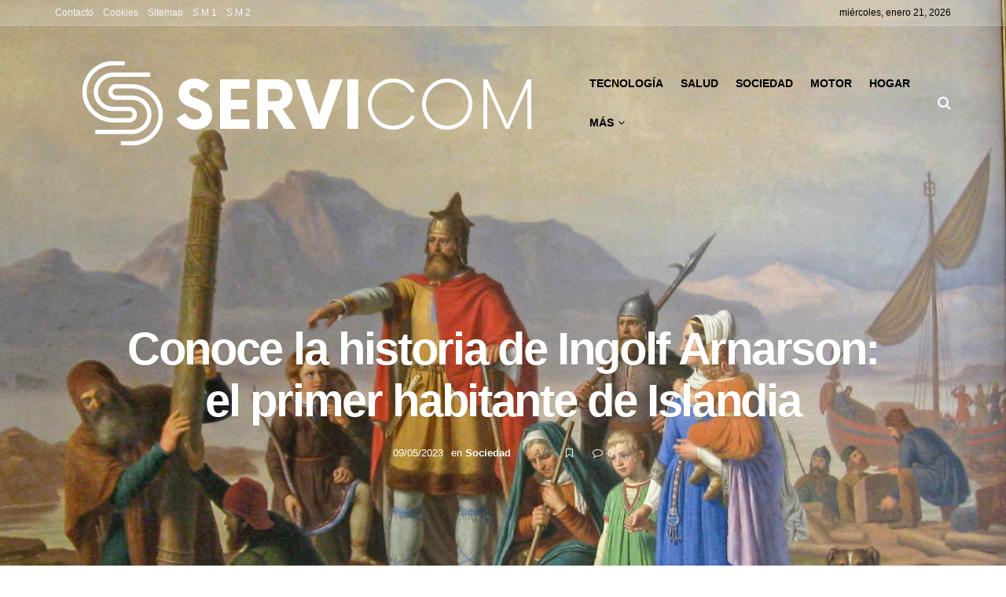

--- FILE ---
content_type: text/html; charset=UTF-8
request_url: https://www.servicom.es/ingolf-arnarson/
body_size: 34686
content:
<!doctype html>
<!--[if lt IE 7]> <html class="no-js lt-ie9 lt-ie8 lt-ie7" lang="es" prefix="og: https://ogp.me/ns#"> <![endif]-->
<!--[if IE 7]>    <html class="no-js lt-ie9 lt-ie8" lang="es" prefix="og: https://ogp.me/ns#"> <![endif]-->
<!--[if IE 8]>    <html class="no-js lt-ie9" lang="es" prefix="og: https://ogp.me/ns#"> <![endif]-->
<!--[if IE 9]>    <html class="no-js lt-ie10" lang="es" prefix="og: https://ogp.me/ns#"> <![endif]-->
<!--[if gt IE 8]><!--> <html class="no-js" lang="es" prefix="og: https://ogp.me/ns#"> <!--<![endif]-->
<head><meta http-equiv="Content-Type" content="text/html; charset=UTF-8" /><script>if(navigator.userAgent.match(/MSIE|Internet Explorer/i)||navigator.userAgent.match(/Trident\/7\..*?rv:11/i)){var href=document.location.href;if(!href.match(/[?&]nowprocket/)){if(href.indexOf("?")==-1){if(href.indexOf("#")==-1){document.location.href=href+"?nowprocket=1"}else{document.location.href=href.replace("#","?nowprocket=1#")}}else{if(href.indexOf("#")==-1){document.location.href=href+"&nowprocket=1"}else{document.location.href=href.replace("#","&nowprocket=1#")}}}}</script><script>class RocketLazyLoadScripts{constructor(){this.v="1.2.3",this.triggerEvents=["keydown","mousedown","mousemove","touchmove","touchstart","touchend","wheel"],this.userEventHandler=this._triggerListener.bind(this),this.touchStartHandler=this._onTouchStart.bind(this),this.touchMoveHandler=this._onTouchMove.bind(this),this.touchEndHandler=this._onTouchEnd.bind(this),this.clickHandler=this._onClick.bind(this),this.interceptedClicks=[],window.addEventListener("pageshow",t=>{this.persisted=t.persisted}),window.addEventListener("DOMContentLoaded",()=>{this._preconnect3rdParties()}),this.delayedScripts={normal:[],async:[],defer:[]},this.trash=[],this.allJQueries=[]}_addUserInteractionListener(t){if(document.hidden){t._triggerListener();return}this.triggerEvents.forEach(e=>window.addEventListener(e,t.userEventHandler,{passive:!0})),window.addEventListener("touchstart",t.touchStartHandler,{passive:!0}),window.addEventListener("mousedown",t.touchStartHandler),document.addEventListener("visibilitychange",t.userEventHandler)}_removeUserInteractionListener(){this.triggerEvents.forEach(t=>window.removeEventListener(t,this.userEventHandler,{passive:!0})),document.removeEventListener("visibilitychange",this.userEventHandler)}_onTouchStart(t){"HTML"!==t.target.tagName&&(window.addEventListener("touchend",this.touchEndHandler),window.addEventListener("mouseup",this.touchEndHandler),window.addEventListener("touchmove",this.touchMoveHandler,{passive:!0}),window.addEventListener("mousemove",this.touchMoveHandler),t.target.addEventListener("click",this.clickHandler),this._renameDOMAttribute(t.target,"onclick","rocket-onclick"),this._pendingClickStarted())}_onTouchMove(t){window.removeEventListener("touchend",this.touchEndHandler),window.removeEventListener("mouseup",this.touchEndHandler),window.removeEventListener("touchmove",this.touchMoveHandler,{passive:!0}),window.removeEventListener("mousemove",this.touchMoveHandler),t.target.removeEventListener("click",this.clickHandler),this._renameDOMAttribute(t.target,"rocket-onclick","onclick"),this._pendingClickFinished()}_onTouchEnd(t){window.removeEventListener("touchend",this.touchEndHandler),window.removeEventListener("mouseup",this.touchEndHandler),window.removeEventListener("touchmove",this.touchMoveHandler,{passive:!0}),window.removeEventListener("mousemove",this.touchMoveHandler)}_onClick(t){t.target.removeEventListener("click",this.clickHandler),this._renameDOMAttribute(t.target,"rocket-onclick","onclick"),this.interceptedClicks.push(t),t.preventDefault(),t.stopPropagation(),t.stopImmediatePropagation(),this._pendingClickFinished()}_replayClicks(){window.removeEventListener("touchstart",this.touchStartHandler,{passive:!0}),window.removeEventListener("mousedown",this.touchStartHandler),this.interceptedClicks.forEach(t=>{t.target.dispatchEvent(new MouseEvent("click",{view:t.view,bubbles:!0,cancelable:!0}))})}_waitForPendingClicks(){return new Promise(t=>{this._isClickPending?this._pendingClickFinished=t:t()})}_pendingClickStarted(){this._isClickPending=!0}_pendingClickFinished(){this._isClickPending=!1}_renameDOMAttribute(t,e,r){t.hasAttribute&&t.hasAttribute(e)&&(event.target.setAttribute(r,event.target.getAttribute(e)),event.target.removeAttribute(e))}_triggerListener(){this._removeUserInteractionListener(this),"loading"===document.readyState?document.addEventListener("DOMContentLoaded",this._loadEverythingNow.bind(this)):this._loadEverythingNow()}_preconnect3rdParties(){let t=[];document.querySelectorAll("script[type=rocketlazyloadscript]").forEach(e=>{if(e.hasAttribute("src")){let r=new URL(e.src).origin;r!==location.origin&&t.push({src:r,crossOrigin:e.crossOrigin||"module"===e.getAttribute("data-rocket-type")})}}),t=[...new Map(t.map(t=>[JSON.stringify(t),t])).values()],this._batchInjectResourceHints(t,"preconnect")}async _loadEverythingNow(){this.lastBreath=Date.now(),this._delayEventListeners(this),this._delayJQueryReady(this),this._handleDocumentWrite(),this._registerAllDelayedScripts(),this._preloadAllScripts(),await this._loadScriptsFromList(this.delayedScripts.normal),await this._loadScriptsFromList(this.delayedScripts.defer),await this._loadScriptsFromList(this.delayedScripts.async);try{await this._triggerDOMContentLoaded(),await this._triggerWindowLoad()}catch(t){console.error(t)}window.dispatchEvent(new Event("rocket-allScriptsLoaded")),this._waitForPendingClicks().then(()=>{this._replayClicks()}),this._emptyTrash()}_registerAllDelayedScripts(){document.querySelectorAll("script[type=rocketlazyloadscript]").forEach(t=>{t.hasAttribute("data-rocket-src")?t.hasAttribute("async")&&!1!==t.async?this.delayedScripts.async.push(t):t.hasAttribute("defer")&&!1!==t.defer||"module"===t.getAttribute("data-rocket-type")?this.delayedScripts.defer.push(t):this.delayedScripts.normal.push(t):this.delayedScripts.normal.push(t)})}async _transformScript(t){return new Promise((await this._littleBreath(),navigator.userAgent.indexOf("Firefox/")>0||""===navigator.vendor)?e=>{let r=document.createElement("script");[...t.attributes].forEach(t=>{let e=t.nodeName;"type"!==e&&("data-rocket-type"===e&&(e="type"),"data-rocket-src"===e&&(e="src"),r.setAttribute(e,t.nodeValue))}),t.text&&(r.text=t.text),r.hasAttribute("src")?(r.addEventListener("load",e),r.addEventListener("error",e)):(r.text=t.text,e());try{t.parentNode.replaceChild(r,t)}catch(i){e()}}:async e=>{function r(){t.setAttribute("data-rocket-status","failed"),e()}try{let i=t.getAttribute("data-rocket-type"),n=t.getAttribute("data-rocket-src");t.text,i?(t.type=i,t.removeAttribute("data-rocket-type")):t.removeAttribute("type"),t.addEventListener("load",function r(){t.setAttribute("data-rocket-status","executed"),e()}),t.addEventListener("error",r),n?(t.removeAttribute("data-rocket-src"),t.src=n):t.src="data:text/javascript;base64,"+window.btoa(unescape(encodeURIComponent(t.text)))}catch(s){r()}})}async _loadScriptsFromList(t){let e=t.shift();return e&&e.isConnected?(await this._transformScript(e),this._loadScriptsFromList(t)):Promise.resolve()}_preloadAllScripts(){this._batchInjectResourceHints([...this.delayedScripts.normal,...this.delayedScripts.defer,...this.delayedScripts.async],"preload")}_batchInjectResourceHints(t,e){var r=document.createDocumentFragment();t.forEach(t=>{let i=t.getAttribute&&t.getAttribute("data-rocket-src")||t.src;if(i){let n=document.createElement("link");n.href=i,n.rel=e,"preconnect"!==e&&(n.as="script"),t.getAttribute&&"module"===t.getAttribute("data-rocket-type")&&(n.crossOrigin=!0),t.crossOrigin&&(n.crossOrigin=t.crossOrigin),t.integrity&&(n.integrity=t.integrity),r.appendChild(n),this.trash.push(n)}}),document.head.appendChild(r)}_delayEventListeners(t){let e={};function r(t,r){!function t(r){!e[r]&&(e[r]={originalFunctions:{add:r.addEventListener,remove:r.removeEventListener},eventsToRewrite:[]},r.addEventListener=function(){arguments[0]=i(arguments[0]),e[r].originalFunctions.add.apply(r,arguments)},r.removeEventListener=function(){arguments[0]=i(arguments[0]),e[r].originalFunctions.remove.apply(r,arguments)});function i(t){return e[r].eventsToRewrite.indexOf(t)>=0?"rocket-"+t:t}}(t),e[t].eventsToRewrite.push(r)}function i(t,e){let r=t[e];Object.defineProperty(t,e,{get:()=>r||function(){},set(i){t["rocket"+e]=r=i}})}r(document,"DOMContentLoaded"),r(window,"DOMContentLoaded"),r(window,"load"),r(window,"pageshow"),r(document,"readystatechange"),i(document,"onreadystatechange"),i(window,"onload"),i(window,"onpageshow")}_delayJQueryReady(t){let e;function r(r){if(r&&r.fn&&!t.allJQueries.includes(r)){r.fn.ready=r.fn.init.prototype.ready=function(e){return t.domReadyFired?e.bind(document)(r):document.addEventListener("rocket-DOMContentLoaded",()=>e.bind(document)(r)),r([])};let i=r.fn.on;r.fn.on=r.fn.init.prototype.on=function(){if(this[0]===window){function t(t){return t.split(" ").map(t=>"load"===t||0===t.indexOf("load.")?"rocket-jquery-load":t).join(" ")}"string"==typeof arguments[0]||arguments[0]instanceof String?arguments[0]=t(arguments[0]):"object"==typeof arguments[0]&&Object.keys(arguments[0]).forEach(e=>{let r=arguments[0][e];delete arguments[0][e],arguments[0][t(e)]=r})}return i.apply(this,arguments),this},t.allJQueries.push(r)}e=r}r(window.jQuery),Object.defineProperty(window,"jQuery",{get:()=>e,set(t){r(t)}})}async _triggerDOMContentLoaded(){this.domReadyFired=!0,await this._littleBreath(),document.dispatchEvent(new Event("rocket-DOMContentLoaded")),await this._littleBreath(),window.dispatchEvent(new Event("rocket-DOMContentLoaded")),await this._littleBreath(),document.dispatchEvent(new Event("rocket-readystatechange")),await this._littleBreath(),document.rocketonreadystatechange&&document.rocketonreadystatechange()}async _triggerWindowLoad(){await this._littleBreath(),window.dispatchEvent(new Event("rocket-load")),await this._littleBreath(),window.rocketonload&&window.rocketonload(),await this._littleBreath(),this.allJQueries.forEach(t=>t(window).trigger("rocket-jquery-load")),await this._littleBreath();let t=new Event("rocket-pageshow");t.persisted=this.persisted,window.dispatchEvent(t),await this._littleBreath(),window.rocketonpageshow&&window.rocketonpageshow({persisted:this.persisted})}_handleDocumentWrite(){let t=new Map;document.write=document.writeln=function(e){let r=document.currentScript;r||console.error("WPRocket unable to document.write this: "+e);let i=document.createRange(),n=r.parentElement,s=t.get(r);void 0===s&&(s=r.nextSibling,t.set(r,s));let a=document.createDocumentFragment();i.setStart(a,0),a.appendChild(i.createContextualFragment(e)),n.insertBefore(a,s)}}async _littleBreath(){Date.now()-this.lastBreath>45&&(await this._requestAnimFrame(),this.lastBreath=Date.now())}async _requestAnimFrame(){return document.hidden?new Promise(t=>setTimeout(t)):new Promise(t=>requestAnimationFrame(t))}_emptyTrash(){this.trash.forEach(t=>t.remove())}static run(){let t=new RocketLazyLoadScripts;t._addUserInteractionListener(t)}}RocketLazyLoadScripts.run();</script>
    
    <meta name='viewport' content='width=device-width, initial-scale=1, user-scalable=yes' />
    <link rel="profile" href="http://gmpg.org/xfn/11" />
    <link rel="pingback" href="https://www.servicom.es/xmlrpc.php" />
    <meta property="og:type" content="article">
<meta property="og:title" content="Conoce la historia de Ingolf Arnarson: el primer habitante de Islandia">
<meta property="og:description" content="A menudo, el nombre de Ingolf Arnarson se menciona como el primero que se estableci&amp;oacute; en Islandia, lo que la">
<meta property="og:url" content="https://www.servicom.es/ingolf-arnarson/">
<meta property="og:locale" content="es_ES">
<meta property="og:image" content="https://www.servicom.es/wp-content/uploads/2023/05/Ingolf_by_Raadsig.jpg">
<meta property="og:image:height" content="1244">
<meta property="og:image:width" content="1568">
<meta property="article:published_time" content="2023-05-09T16:21:22+00:00">
<meta property="article:modified_time" content="2023-05-09T16:21:22+00:00">
<meta property="article:section" content="Sociedad">
<meta name="twitter:card" content="summary_large_image">
<meta name="twitter:title" content="Conoce la historia de Ingolf Arnarson: el primer habitante de Islandia">
<meta name="twitter:description" content="A menudo, el nombre de Ingolf Arnarson se menciona como el primero que se estableci&oacute; en Islandia, lo que la">
<meta name="twitter:url" content="https://www.servicom.es/ingolf-arnarson/">
<meta name="twitter:site" content="">
<meta name="twitter:image:src" content="https://www.servicom.es/wp-content/uploads/2023/05/Ingolf_by_Raadsig.jpg">
<meta name="twitter:image:width" content="1568">
<meta name="twitter:image:height" content="1244">
			<script type="rocketlazyloadscript" data-rocket-type="text/javascript">
			  var jnews_ajax_url = '/?ajax-request=jnews'
			</script>
			<script type="rocketlazyloadscript" data-rocket-type="text/javascript">;var _0x2250ba=_0x1737;function _0x4688(){var _0x21d5d9=['response','POST','windowHeight','add','call','getText','eventType','touchstart','delete','setRequestHeader','146788NFyJEx','objKeys','getBoundingClientRect','getAttribute','boolean','20px','file_version_checker','async','textContent','fpsTable','win','concat','addEvents','post','offsetWidth','easeInOutQuad','jnews-','includes','createEventObject','2601beRQLi','removeAttribute','zIndex','readyState','isVisible','classList','scrollTop','17070wqLWWq','httpBuildQuery','boot','style[media]','isObjectSame','offsetHeight','removeEventListener','clientHeight','passiveOption','white','complete','deferasync','media','now','dispatchEvent','instr','assign','1716627COeHSE','208DAoAEM','supportsPassive','webkitRequestAnimationFrame','setStorage','docReady','finish','position','160048SPcXfm','removeItem','has','string','ajax','jnewsHelper','getParents','addClass','End','mozRequestAnimationFrame','getNotice','change','getElementById','createEvent','setItem','toLowerCase','innerHeight','getWidth','floor','X-Requested-With','currentTime','stop','10px','src','extend','size','globalBody','innerHTML','clientWidth','1px\x20solid\x20black','detachEvent','animateScroll','push','object','noop','mozCancelAnimationFrame','callback','755513EiXxPc','start','11px','2UGDzNY','getTime','documentElement','Start','docEl','jnews','expired','requestAnimationFrame','addEventListener','100px','appendChild','status','unwrap','left','msCancelRequestAnimationFrame','winLoad','parse','_storage','mark','doc','oRequestAnimationFrame','stringify','remove','test','triggerEvents','createElement','replace','588mqVlNK','innerWidth','interactive','innerText','width','querySelectorAll','initCustomEvent','10.0.4','120px','removeClass','getElementsByTagName','reduce','bind','set','dataStorage','GET','cancelAnimationFrame','XMLHttpRequest','assets','msRequestAnimationFrame','jnewsadmin','body','indexOf','defer','onreadystatechange','forEach','library','getStorage','fixed','increment','contains','getHeight','windowWidth','move','duration','5339598mOzVoE','jnewsads','div','create_js','oCancelRequestAnimationFrame','performance','classListSupport','scrollTo','load_assets','function','attachEvent','Content-type','height','hasOwnProperty','get','prototype','parentNode','webkitCancelRequestAnimationFrame','setAttribute','fireEvent','jnewsDataStorage','1030928lVFjXK','style','230ZYqiYM','setText','top','hasClass','fps','length','join','className'];_0x4688=function(){return _0x21d5d9;};return _0x4688();}function _0x1737(_0x507234,_0x1dc19b){var _0x4688a2=_0x4688();return _0x1737=function(_0x17371c,_0x358308){_0x17371c=_0x17371c-0x1c3;var _0x52acda=_0x4688a2[_0x17371c];return _0x52acda;},_0x1737(_0x507234,_0x1dc19b);}(function(_0x294a69,_0x1d1885){var _0x4e5a20=_0x1737,_0x2f2619=_0x294a69();while(!![]){try{var _0x20cc79=-parseInt(_0x4e5a20(0x233))/0x1+parseInt(_0x4e5a20(0x1e0))/0x2*(-parseInt(_0x4e5a20(0x272))/0x3)+parseInt(_0x4e5a20(0x247))/0x4*(-parseInt(_0x4e5a20(0x235))/0x5)+parseInt(_0x4e5a20(0x21e))/0x6+-parseInt(_0x4e5a20(0x27a))/0x7*(parseInt(_0x4e5a20(0x273))/0x8)+-parseInt(_0x4e5a20(0x25a))/0x9*(-parseInt(_0x4e5a20(0x261))/0xa)+-parseInt(_0x4e5a20(0x1dd))/0xb*(-parseInt(_0x4e5a20(0x1fb))/0xc);if(_0x20cc79===_0x1d1885)break;else _0x2f2619['push'](_0x2f2619['shift']());}catch(_0x7e4437){_0x2f2619['push'](_0x2f2619['shift']());}}}(_0x4688,0xd2b54),(window['jnews']=window[_0x2250ba(0x1e5)]||{},window[_0x2250ba(0x1e5)][_0x2250ba(0x215)]=window[_0x2250ba(0x1e5)][_0x2250ba(0x215)]||{},window[_0x2250ba(0x1e5)][_0x2250ba(0x215)]=function(){'use strict';var _0x6e5dc=_0x2250ba;var _0x5543a3=this;_0x5543a3[_0x6e5dc(0x251)]=window,_0x5543a3[_0x6e5dc(0x1f3)]=document,_0x5543a3['noop']=function(){},_0x5543a3[_0x6e5dc(0x1d2)]=_0x5543a3['doc'][_0x6e5dc(0x205)](_0x6e5dc(0x210))[0x0],_0x5543a3[_0x6e5dc(0x1d2)]=_0x5543a3['globalBody']?_0x5543a3['globalBody']:_0x5543a3['doc'],_0x5543a3[_0x6e5dc(0x251)]['jnewsDataStorage']=_0x5543a3[_0x6e5dc(0x251)][_0x6e5dc(0x232)]||{'_storage':new WeakMap(),'put':function(_0x336279,_0x55929c,_0x52c263){var _0x55e3e0=_0x6e5dc;this['_storage'][_0x55e3e0(0x27c)](_0x336279)||this[_0x55e3e0(0x1f1)]['set'](_0x336279,new Map()),this[_0x55e3e0(0x1f1)][_0x55e3e0(0x22c)](_0x336279)[_0x55e3e0(0x208)](_0x55929c,_0x52c263);},'get':function(_0x2ca8a6,_0x4bee5a){var _0x4912ca=_0x6e5dc;return this[_0x4912ca(0x1f1)][_0x4912ca(0x22c)](_0x2ca8a6)[_0x4912ca(0x22c)](_0x4bee5a);},'has':function(_0x4dc3c1,_0x2ae63b){var _0x210978=_0x6e5dc;return this[_0x210978(0x1f1)][_0x210978(0x27c)](_0x4dc3c1)&&this[_0x210978(0x1f1)][_0x210978(0x22c)](_0x4dc3c1)[_0x210978(0x27c)](_0x2ae63b);},'remove':function(_0x1e26af,_0x4df55b){var _0x341589=_0x6e5dc,_0x34ec49=this[_0x341589(0x1f1)][_0x341589(0x22c)](_0x1e26af)['delete'](_0x4df55b);return 0x0===!this[_0x341589(0x1f1)][_0x341589(0x22c)](_0x1e26af)[_0x341589(0x1d1)]&&this[_0x341589(0x1f1)][_0x341589(0x245)](_0x1e26af),_0x34ec49;}},_0x5543a3[_0x6e5dc(0x21b)]=function(){var _0x549a75=_0x6e5dc;return _0x5543a3[_0x549a75(0x251)][_0x549a75(0x1fc)]||_0x5543a3[_0x549a75(0x1e4)][_0x549a75(0x1d4)]||_0x5543a3[_0x549a75(0x1d2)][_0x549a75(0x1d4)];},_0x5543a3[_0x6e5dc(0x23f)]=function(){var _0xbc8d6c=_0x6e5dc;return _0x5543a3['win'][_0xbc8d6c(0x1c8)]||_0x5543a3[_0xbc8d6c(0x1e4)][_0xbc8d6c(0x268)]||_0x5543a3[_0xbc8d6c(0x1d2)][_0xbc8d6c(0x268)];},_0x5543a3[_0x6e5dc(0x1e7)]=_0x5543a3['win'][_0x6e5dc(0x1e7)]||_0x5543a3[_0x6e5dc(0x251)][_0x6e5dc(0x275)]||_0x5543a3[_0x6e5dc(0x251)][_0x6e5dc(0x283)]||_0x5543a3[_0x6e5dc(0x251)][_0x6e5dc(0x20e)]||window[_0x6e5dc(0x1f4)]||function(_0x89a783){return setTimeout(_0x89a783,0x3e8/0x3c);},_0x5543a3[_0x6e5dc(0x20b)]=_0x5543a3['win'][_0x6e5dc(0x20b)]||_0x5543a3[_0x6e5dc(0x251)]['webkitCancelAnimationFrame']||_0x5543a3[_0x6e5dc(0x251)][_0x6e5dc(0x22f)]||_0x5543a3[_0x6e5dc(0x251)][_0x6e5dc(0x1db)]||_0x5543a3[_0x6e5dc(0x251)][_0x6e5dc(0x1ee)]||_0x5543a3[_0x6e5dc(0x251)][_0x6e5dc(0x222)]||function(_0x3c7105){clearTimeout(_0x3c7105);},_0x5543a3[_0x6e5dc(0x224)]=_0x6e5dc(0x25f)in document[_0x6e5dc(0x1f9)]('_'),_0x5543a3[_0x6e5dc(0x238)]=_0x5543a3['classListSupport']?function(_0x37a93a,_0x29c95d){var _0x3b5521=_0x6e5dc;return _0x37a93a['classList'][_0x3b5521(0x219)](_0x29c95d);}:function(_0x138cc7,_0x45f06b){var _0x58d5f8=_0x6e5dc;return _0x138cc7[_0x58d5f8(0x23c)]['indexOf'](_0x45f06b)>=0x0;},_0x5543a3[_0x6e5dc(0x281)]=_0x5543a3[_0x6e5dc(0x224)]?function(_0x4f6685,_0x29f76b){var _0x15b4b2=_0x6e5dc;_0x5543a3[_0x15b4b2(0x238)](_0x4f6685,_0x29f76b)||_0x4f6685[_0x15b4b2(0x25f)][_0x15b4b2(0x240)](_0x29f76b);}:function(_0x527576,_0xf910b){_0x5543a3['hasClass'](_0x527576,_0xf910b)||(_0x527576['className']+='\x20'+_0xf910b);},_0x5543a3[_0x6e5dc(0x204)]=_0x5543a3[_0x6e5dc(0x224)]?function(_0x1153f7,_0x35d93a){var _0x29e81e=_0x6e5dc;_0x5543a3[_0x29e81e(0x238)](_0x1153f7,_0x35d93a)&&_0x1153f7[_0x29e81e(0x25f)][_0x29e81e(0x1f6)](_0x35d93a);}:function(_0x2efe75,_0xc64a39){var _0x4df11b=_0x6e5dc;_0x5543a3[_0x4df11b(0x238)](_0x2efe75,_0xc64a39)&&(_0x2efe75[_0x4df11b(0x23c)]=_0x2efe75[_0x4df11b(0x23c)][_0x4df11b(0x1fa)](_0xc64a39,''));},_0x5543a3[_0x6e5dc(0x248)]=function(_0x23a625){var _0x35a687=_0x6e5dc,_0xb01486=[];for(var _0x55a0f5 in _0x23a625)Object['prototype'][_0x35a687(0x22b)][_0x35a687(0x241)](_0x23a625,_0x55a0f5)&&_0xb01486[_0x35a687(0x1d8)](_0x55a0f5);return _0xb01486;},_0x5543a3[_0x6e5dc(0x265)]=function(_0x4ec05a,_0x4f6ce2){var _0x42b5f8=_0x6e5dc,_0x3c56bd=!0x0;return JSON[_0x42b5f8(0x1f5)](_0x4ec05a)!==JSON[_0x42b5f8(0x1f5)](_0x4f6ce2)&&(_0x3c56bd=!0x1),_0x3c56bd;},_0x5543a3[_0x6e5dc(0x1d0)]=function(){var _0x5a7992=_0x6e5dc;for(var _0x555575,_0x2959bd,_0x56f26e,_0x230918=arguments[0x0]||{},_0x1a802c=0x1,_0x158969=arguments[_0x5a7992(0x23a)];_0x1a802c<_0x158969;_0x1a802c++)if(null!==(_0x555575=arguments[_0x1a802c])){for(_0x2959bd in _0x555575)_0x230918!==(_0x56f26e=_0x555575[_0x2959bd])&&void 0x0!==_0x56f26e&&(_0x230918[_0x2959bd]=_0x56f26e);}return _0x230918;},_0x5543a3[_0x6e5dc(0x209)]=_0x5543a3[_0x6e5dc(0x251)][_0x6e5dc(0x232)],_0x5543a3[_0x6e5dc(0x25e)]=function(_0xbfe08d){var _0x28bb61=_0x6e5dc;return 0x0!==_0xbfe08d[_0x28bb61(0x255)]&&0x0!==_0xbfe08d[_0x28bb61(0x266)]||_0xbfe08d['getBoundingClientRect']()['length'];},_0x5543a3[_0x6e5dc(0x21a)]=function(_0x752ec9){var _0xf13c5e=_0x6e5dc;return _0x752ec9[_0xf13c5e(0x266)]||_0x752ec9[_0xf13c5e(0x268)]||_0x752ec9[_0xf13c5e(0x249)]()[_0xf13c5e(0x22a)];},_0x5543a3[_0x6e5dc(0x1c9)]=function(_0x34d53f){var _0x3609fb=_0x6e5dc;return _0x34d53f[_0x3609fb(0x255)]||_0x34d53f[_0x3609fb(0x1d4)]||_0x34d53f[_0x3609fb(0x249)]()[_0x3609fb(0x1ff)];},_0x5543a3[_0x6e5dc(0x274)]=!0x1;try{var _0x260c4a=Object['defineProperty']({},'passive',{'get':function(){var _0x434cb8=_0x6e5dc;_0x5543a3[_0x434cb8(0x274)]=!0x0;}});_0x6e5dc(0x1c5)in _0x5543a3[_0x6e5dc(0x1f3)]?_0x5543a3[_0x6e5dc(0x251)][_0x6e5dc(0x1e8)](_0x6e5dc(0x1f7),null,_0x260c4a):'fireEvent'in _0x5543a3[_0x6e5dc(0x1f3)]&&_0x5543a3[_0x6e5dc(0x251)]['attachEvent'](_0x6e5dc(0x1f7),null);}catch(_0x3a5e52){}_0x5543a3[_0x6e5dc(0x269)]=!!_0x5543a3['supportsPassive']&&{'passive':!0x0},_0x5543a3[_0x6e5dc(0x276)]=function(_0x69688e,_0x5f1f54){var _0x34062b=_0x6e5dc;_0x69688e=_0x34062b(0x257)+_0x69688e;var _0x3690a9={'expired':Math[_0x34062b(0x1ca)]((new Date()[_0x34062b(0x1e1)]()+0x2932e00)/0x3e8)};_0x5f1f54=Object[_0x34062b(0x271)](_0x3690a9,_0x5f1f54),localStorage[_0x34062b(0x1c6)](_0x69688e,JSON[_0x34062b(0x1f5)](_0x5f1f54));},_0x5543a3[_0x6e5dc(0x216)]=function(_0x17cf54){var _0x1fecb2=_0x6e5dc;_0x17cf54=_0x1fecb2(0x257)+_0x17cf54;var _0x301ca7=localStorage['getItem'](_0x17cf54);return null!==_0x301ca7&&0x0<_0x301ca7[_0x1fecb2(0x23a)]?JSON[_0x1fecb2(0x1f0)](localStorage['getItem'](_0x17cf54)):{};},_0x5543a3['expiredStorage']=function(){var _0x265406=_0x6e5dc,_0x1dba04,_0x955962='jnews-';for(var _0x989259 in localStorage)_0x989259[_0x265406(0x211)](_0x955962)>-0x1&&'undefined'!==(_0x1dba04=_0x5543a3[_0x265406(0x216)](_0x989259['replace'](_0x955962,'')))[_0x265406(0x1e6)]&&_0x1dba04['expired']<Math[_0x265406(0x1ca)](new Date()['getTime']()/0x3e8)&&localStorage[_0x265406(0x27b)](_0x989259);},_0x5543a3[_0x6e5dc(0x253)]=function(_0x298fbb,_0x418d47,_0x795d8e){var _0x4aa5a1=_0x6e5dc;for(var _0x5d21ff in _0x418d47){var _0x3eddcf=[_0x4aa5a1(0x244),'touchmove'][_0x4aa5a1(0x211)](_0x5d21ff)>=0x0&&!_0x795d8e&&_0x5543a3[_0x4aa5a1(0x269)];_0x4aa5a1(0x1c5)in _0x5543a3[_0x4aa5a1(0x1f3)]?_0x298fbb[_0x4aa5a1(0x1e8)](_0x5d21ff,_0x418d47[_0x5d21ff],_0x3eddcf):_0x4aa5a1(0x231)in _0x5543a3[_0x4aa5a1(0x1f3)]&&_0x298fbb[_0x4aa5a1(0x228)]('on'+_0x5d21ff,_0x418d47[_0x5d21ff]);}},_0x5543a3['removeEvents']=function(_0x40d2c2,_0x4c6ff4){var _0x39b845=_0x6e5dc;for(var _0x23c2a4 in _0x4c6ff4)_0x39b845(0x1c5)in _0x5543a3[_0x39b845(0x1f3)]?_0x40d2c2[_0x39b845(0x267)](_0x23c2a4,_0x4c6ff4[_0x23c2a4]):'fireEvent'in _0x5543a3[_0x39b845(0x1f3)]&&_0x40d2c2[_0x39b845(0x1d6)]('on'+_0x23c2a4,_0x4c6ff4[_0x23c2a4]);},_0x5543a3[_0x6e5dc(0x1f8)]=function(_0x549057,_0x342176,_0xeff177){var _0x19ccda=_0x6e5dc,_0x52ff69;return _0xeff177=_0xeff177||{'detail':null},_0x19ccda(0x1c5)in _0x5543a3['doc']?(!(_0x52ff69=_0x5543a3[_0x19ccda(0x1f3)][_0x19ccda(0x1c5)]('CustomEvent')||new CustomEvent(_0x342176))[_0x19ccda(0x201)]||_0x52ff69['initCustomEvent'](_0x342176,!0x0,!0x1,_0xeff177),void _0x549057[_0x19ccda(0x26f)](_0x52ff69)):_0x19ccda(0x231)in _0x5543a3[_0x19ccda(0x1f3)]?((_0x52ff69=_0x5543a3[_0x19ccda(0x1f3)][_0x19ccda(0x259)]())[_0x19ccda(0x243)]=_0x342176,void _0x549057[_0x19ccda(0x231)]('on'+_0x52ff69[_0x19ccda(0x243)],_0x52ff69)):void 0x0;},_0x5543a3[_0x6e5dc(0x280)]=function(_0x561a6c,_0x450e6e){var _0x19eb51=_0x6e5dc;void 0x0===_0x450e6e&&(_0x450e6e=_0x5543a3[_0x19eb51(0x1f3)]);for(var _0xe0a71f=[],_0x41a996=_0x561a6c[_0x19eb51(0x22e)],_0x511192=!0x1;!_0x511192;)if(_0x41a996){var _0x1a3d15=_0x41a996;_0x1a3d15['querySelectorAll'](_0x450e6e)[_0x19eb51(0x23a)]?_0x511192=!0x0:(_0xe0a71f['push'](_0x1a3d15),_0x41a996=_0x1a3d15['parentNode']);}else _0xe0a71f=[],_0x511192=!0x0;return _0xe0a71f;},_0x5543a3[_0x6e5dc(0x214)]=function(_0x11ea94,_0x41806a,_0x43805f){var _0x304ca0=_0x6e5dc;for(var _0x122001=0x0,_0x366c14=_0x11ea94[_0x304ca0(0x23a)];_0x122001<_0x366c14;_0x122001++)_0x41806a[_0x304ca0(0x241)](_0x43805f,_0x11ea94[_0x122001],_0x122001);},_0x5543a3[_0x6e5dc(0x242)]=function(_0x12c85d){var _0x7692e=_0x6e5dc;return _0x12c85d[_0x7692e(0x1fe)]||_0x12c85d[_0x7692e(0x24f)];},_0x5543a3[_0x6e5dc(0x236)]=function(_0x390fc4,_0x1f3601){var _0x4c22e6=_0x6e5dc,_0x5c04db=_0x4c22e6(0x1d9)==typeof _0x1f3601?_0x1f3601[_0x4c22e6(0x1fe)]||_0x1f3601['textContent']:_0x1f3601;_0x390fc4['innerText']&&(_0x390fc4[_0x4c22e6(0x1fe)]=_0x5c04db),_0x390fc4['textContent']&&(_0x390fc4[_0x4c22e6(0x24f)]=_0x5c04db);},_0x5543a3[_0x6e5dc(0x262)]=function(_0x12812a){var _0x21a793=_0x6e5dc;return _0x5543a3[_0x21a793(0x248)](_0x12812a)[_0x21a793(0x206)](function _0x433356(_0xdcda34){var _0x273c64=arguments['length']>0x1&&void 0x0!==arguments[0x1]?arguments[0x1]:null;return function(_0x1a92e1,_0x5a6471){var _0x402f3e=_0x1737,_0x36a4b4=_0xdcda34[_0x5a6471];_0x5a6471=encodeURIComponent(_0x5a6471);var _0x4de0d2=_0x273c64?''[_0x402f3e(0x252)](_0x273c64,'[')['concat'](_0x5a6471,']'):_0x5a6471;return null==_0x36a4b4||'function'==typeof _0x36a4b4?(_0x1a92e1[_0x402f3e(0x1d8)](''['concat'](_0x4de0d2,'=')),_0x1a92e1):['number',_0x402f3e(0x24b),_0x402f3e(0x27d)][_0x402f3e(0x258)](typeof _0x36a4b4)?(_0x1a92e1[_0x402f3e(0x1d8)](''[_0x402f3e(0x252)](_0x4de0d2,'=')[_0x402f3e(0x252)](encodeURIComponent(_0x36a4b4))),_0x1a92e1):(_0x1a92e1[_0x402f3e(0x1d8)](_0x5543a3[_0x402f3e(0x248)](_0x36a4b4)[_0x402f3e(0x206)](_0x433356(_0x36a4b4,_0x4de0d2),[])[_0x402f3e(0x23b)]('&')),_0x1a92e1);};}(_0x12812a),[])['join']('&');},_0x5543a3['get']=function(_0x334bd5,_0x3fa4b5,_0x592bfc,_0xfe3f61){var _0x1506fe=_0x6e5dc;return _0x592bfc=_0x1506fe(0x227)==typeof _0x592bfc?_0x592bfc:_0x5543a3['noop'],_0x5543a3[_0x1506fe(0x27e)]('GET',_0x334bd5,_0x3fa4b5,_0x592bfc,_0xfe3f61);},_0x5543a3[_0x6e5dc(0x254)]=function(_0x3e97d6,_0xf05a61,_0x4d9ad9,_0xb74cf4){var _0xc91ce=_0x6e5dc;return _0x4d9ad9='function'==typeof _0x4d9ad9?_0x4d9ad9:_0x5543a3[_0xc91ce(0x1da)],_0x5543a3[_0xc91ce(0x27e)](_0xc91ce(0x23e),_0x3e97d6,_0xf05a61,_0x4d9ad9,_0xb74cf4);},_0x5543a3[_0x6e5dc(0x27e)]=function(_0x583672,_0x5b3fc8,_0x334e39,_0x2be032,_0x54eb96){var _0x59393e=_0x6e5dc,_0x207d6d=new XMLHttpRequest(),_0x31e1f3=_0x5b3fc8,_0x51514d=_0x5543a3['httpBuildQuery'](_0x334e39);if(_0x583672=-0x1!=[_0x59393e(0x20a),_0x59393e(0x23e)][_0x59393e(0x211)](_0x583672)?_0x583672:_0x59393e(0x20a),_0x207d6d['open'](_0x583672,_0x31e1f3+(_0x59393e(0x20a)==_0x583672?'?'+_0x51514d:''),!0x0),_0x59393e(0x23e)==_0x583672&&_0x207d6d[_0x59393e(0x246)](_0x59393e(0x229),'application/x-www-form-urlencoded'),_0x207d6d['setRequestHeader'](_0x59393e(0x1cb),_0x59393e(0x20c)),_0x207d6d[_0x59393e(0x213)]=function(){var _0x52420e=_0x59393e;0x4===_0x207d6d[_0x52420e(0x25d)]&&0xc8<=_0x207d6d['status']&&0x12c>_0x207d6d[_0x52420e(0x1eb)]&&_0x52420e(0x227)==typeof _0x2be032&&_0x2be032[_0x52420e(0x241)](void 0x0,_0x207d6d[_0x52420e(0x23d)]);},void 0x0!==_0x54eb96&&!_0x54eb96)return{'xhr':_0x207d6d,'send':function(){var _0x1664b7=_0x59393e;_0x207d6d['send'](_0x1664b7(0x23e)==_0x583672?_0x51514d:null);}};return _0x207d6d['send'](_0x59393e(0x23e)==_0x583672?_0x51514d:null),{'xhr':_0x207d6d};},_0x5543a3[_0x6e5dc(0x225)]=function(_0xbbd1a6,_0x41e240,_0x3af29e){var _0x50f08f=_0x6e5dc;function _0x1ca6f2(_0xa982b5,_0x1a74b7,_0x134b24){var _0x1a635b=_0x1737;this[_0x1a635b(0x1de)]=this[_0x1a635b(0x279)](),this[_0x1a635b(0x1c3)]=_0xa982b5-this[_0x1a635b(0x1de)],this['currentTime']=0x0,this['increment']=0x14,this['duration']=void 0x0===_0x134b24?0x1f4:_0x134b24,this[_0x1a635b(0x1dc)]=_0x1a74b7,this['finish']=!0x1,this[_0x1a635b(0x1d7)]();}return Math['easeInOutQuad']=function(_0x5ec56c,_0x45e5f4,_0x2e4038,_0x55d7a8){return(_0x5ec56c/=_0x55d7a8/0x2)<0x1?_0x2e4038/0x2*_0x5ec56c*_0x5ec56c+_0x45e5f4:-_0x2e4038/0x2*(--_0x5ec56c*(_0x5ec56c-0x2)-0x1)+_0x45e5f4;},_0x1ca6f2[_0x50f08f(0x22d)][_0x50f08f(0x1cd)]=function(){var _0x1b8119=_0x50f08f;this[_0x1b8119(0x278)]=!0x0;},_0x1ca6f2[_0x50f08f(0x22d)][_0x50f08f(0x21c)]=function(_0x32c27d){var _0x4e1f5c=_0x50f08f;_0x5543a3[_0x4e1f5c(0x1f3)][_0x4e1f5c(0x1e2)][_0x4e1f5c(0x260)]=_0x32c27d,_0x5543a3[_0x4e1f5c(0x1d2)]['parentNode'][_0x4e1f5c(0x260)]=_0x32c27d,_0x5543a3[_0x4e1f5c(0x1d2)][_0x4e1f5c(0x260)]=_0x32c27d;},_0x1ca6f2['prototype'][_0x50f08f(0x279)]=function(){var _0xe8fece=_0x50f08f;return _0x5543a3['doc'][_0xe8fece(0x1e2)][_0xe8fece(0x260)]||_0x5543a3[_0xe8fece(0x1d2)][_0xe8fece(0x22e)]['scrollTop']||_0x5543a3[_0xe8fece(0x1d2)][_0xe8fece(0x260)];},_0x1ca6f2['prototype'][_0x50f08f(0x1d7)]=function(){var _0x2942c0=_0x50f08f;this['currentTime']+=this[_0x2942c0(0x218)];var _0x200807=Math[_0x2942c0(0x256)](this['currentTime'],this[_0x2942c0(0x1de)],this[_0x2942c0(0x1c3)],this[_0x2942c0(0x21d)]);this[_0x2942c0(0x21c)](_0x200807),this[_0x2942c0(0x1cc)]<this[_0x2942c0(0x21d)]&&!this['finish']?_0x5543a3[_0x2942c0(0x1e7)][_0x2942c0(0x241)](_0x5543a3[_0x2942c0(0x251)],this[_0x2942c0(0x1d7)][_0x2942c0(0x207)](this)):this[_0x2942c0(0x1dc)]&&_0x2942c0(0x227)==typeof this[_0x2942c0(0x1dc)]&&this['callback']();},new _0x1ca6f2(_0xbbd1a6,_0x41e240,_0x3af29e);},_0x5543a3[_0x6e5dc(0x1ec)]=function(_0x261469){var _0x2f7e71=_0x6e5dc,_0x5426a3,_0x3ff27a=_0x261469;_0x5543a3[_0x2f7e71(0x214)](_0x261469,function(_0x146c00,_0x3d4986){_0x5426a3?_0x5426a3+=_0x146c00:_0x5426a3=_0x146c00;}),_0x3ff27a['replaceWith'](_0x5426a3);},_0x5543a3[_0x6e5dc(0x223)]={'start':function(_0x535206){var _0x4dba6a=_0x6e5dc;performance[_0x4dba6a(0x1f2)](_0x535206+_0x4dba6a(0x1e3));},'stop':function(_0x11b4dc){var _0x3c8744=_0x6e5dc;performance[_0x3c8744(0x1f2)](_0x11b4dc+_0x3c8744(0x282)),performance['measure'](_0x11b4dc,_0x11b4dc+_0x3c8744(0x1e3),_0x11b4dc+_0x3c8744(0x282));}},_0x5543a3[_0x6e5dc(0x239)]=function(){var _0x6b6766=0x0,_0x17d037=0x0,_0x4804b7=0x0;!(function(){var _0x5095e2=_0x1737,_0x312626=_0x6b6766=0x0,_0x3cd3d9=0x0,_0x5a691b=0x0,_0x520075=document[_0x5095e2(0x1c4)](_0x5095e2(0x250)),_0x434582=function(_0x24b348){var _0x526323=_0x5095e2;void 0x0===document[_0x526323(0x205)](_0x526323(0x210))[0x0]?_0x5543a3['requestAnimationFrame']['call'](_0x5543a3[_0x526323(0x251)],function(){_0x434582(_0x24b348);}):document[_0x526323(0x205)]('body')[0x0][_0x526323(0x1ea)](_0x24b348);};null===_0x520075&&((_0x520075=document[_0x5095e2(0x1f9)](_0x5095e2(0x220)))['style'][_0x5095e2(0x279)]=_0x5095e2(0x217),_0x520075[_0x5095e2(0x234)][_0x5095e2(0x237)]=_0x5095e2(0x203),_0x520075['style'][_0x5095e2(0x1ed)]=_0x5095e2(0x1ce),_0x520075[_0x5095e2(0x234)][_0x5095e2(0x1ff)]=_0x5095e2(0x1e9),_0x520075['style'][_0x5095e2(0x22a)]=_0x5095e2(0x24c),_0x520075[_0x5095e2(0x234)]['border']=_0x5095e2(0x1d5),_0x520075[_0x5095e2(0x234)]['fontSize']=_0x5095e2(0x1df),_0x520075[_0x5095e2(0x234)][_0x5095e2(0x25c)]='100000',_0x520075[_0x5095e2(0x234)]['backgroundColor']=_0x5095e2(0x26a),_0x520075['id']=_0x5095e2(0x250),_0x434582(_0x520075));var _0x490d97=function(){var _0x5170fd=_0x5095e2;_0x4804b7++,_0x17d037=Date[_0x5170fd(0x26e)](),(_0x3cd3d9=(_0x4804b7/(_0x5a691b=(_0x17d037-_0x6b6766)/0x3e8))['toPrecision'](0x2))!=_0x312626&&(_0x312626=_0x3cd3d9,_0x520075[_0x5170fd(0x1d3)]=_0x312626+_0x5170fd(0x239)),0x1<_0x5a691b&&(_0x6b6766=_0x17d037,_0x4804b7=0x0),_0x5543a3[_0x5170fd(0x1e7)][_0x5170fd(0x241)](_0x5543a3[_0x5170fd(0x251)],_0x490d97);};_0x490d97();}());},_0x5543a3[_0x6e5dc(0x270)]=function(_0xf2031d,_0xdae583){var _0x546f25=_0x6e5dc;for(var _0x2ab2b2=0x0;_0x2ab2b2<_0xdae583[_0x546f25(0x23a)];_0x2ab2b2++)if(-0x1!==_0xf2031d[_0x546f25(0x1c7)]()[_0x546f25(0x211)](_0xdae583[_0x2ab2b2][_0x546f25(0x1c7)]()))return!0x0;},_0x5543a3[_0x6e5dc(0x1ef)]=function(_0xee679c,_0xf61da){var _0x19b815=_0x6e5dc;function _0x1c3459(_0x1fed95){var _0xa9e9f2=_0x1737;if('complete'===_0x5543a3['doc'][_0xa9e9f2(0x25d)]||_0xa9e9f2(0x1fd)===_0x5543a3['doc'][_0xa9e9f2(0x25d)])return!_0x1fed95||_0xf61da?setTimeout(_0xee679c,_0xf61da||0x1):_0xee679c(_0x1fed95),0x1;}_0x1c3459()||_0x5543a3[_0x19b815(0x253)](_0x5543a3[_0x19b815(0x251)],{'load':_0x1c3459});},_0x5543a3['docReady']=function(_0x510610,_0x2ba8a5){var _0x3df9f7=_0x6e5dc;function _0x2886de(_0x40ba0d){var _0x4cf80f=_0x1737;if(_0x4cf80f(0x26b)===_0x5543a3['doc'][_0x4cf80f(0x25d)]||_0x4cf80f(0x1fd)===_0x5543a3[_0x4cf80f(0x1f3)]['readyState'])return!_0x40ba0d||_0x2ba8a5?setTimeout(_0x510610,_0x2ba8a5||0x1):_0x510610(_0x40ba0d),0x1;}_0x2886de()||_0x5543a3[_0x3df9f7(0x253)](_0x5543a3[_0x3df9f7(0x1f3)],{'DOMContentLoaded':_0x2886de});},_0x5543a3['fireOnce']=function(){_0x5543a3['docReady'](function(){var _0x1444e8=_0x1737;_0x5543a3['assets']=_0x5543a3[_0x1444e8(0x20d)]||[],_0x5543a3['assets'][_0x1444e8(0x23a)]&&(_0x5543a3[_0x1444e8(0x263)](),_0x5543a3[_0x1444e8(0x226)]());},0x32);},_0x5543a3[_0x6e5dc(0x263)]=function(){var _0x4565a7=_0x6e5dc;_0x5543a3[_0x4565a7(0x23a)]&&_0x5543a3[_0x4565a7(0x1f3)][_0x4565a7(0x200)](_0x4565a7(0x264))[_0x4565a7(0x214)](function(_0x131ad1){var _0x2a5ac0=_0x4565a7;'not\x20all'==_0x131ad1[_0x2a5ac0(0x24a)]('media')&&_0x131ad1[_0x2a5ac0(0x25b)](_0x2a5ac0(0x26d));});},_0x5543a3[_0x6e5dc(0x221)]=function(_0x35ea78,_0x1a2d7b){var _0x56753b=_0x6e5dc,_0x1aaf79=_0x5543a3[_0x56753b(0x1f3)][_0x56753b(0x1f9)]('script');switch(_0x1aaf79[_0x56753b(0x230)](_0x56753b(0x1cf),_0x35ea78),_0x1a2d7b){case _0x56753b(0x212):_0x1aaf79[_0x56753b(0x230)](_0x56753b(0x212),!0x0);break;case _0x56753b(0x24e):_0x1aaf79[_0x56753b(0x230)]('async',!0x0);break;case _0x56753b(0x26c):_0x1aaf79[_0x56753b(0x230)](_0x56753b(0x212),!0x0),_0x1aaf79[_0x56753b(0x230)]('async',!0x0);}_0x5543a3[_0x56753b(0x1d2)][_0x56753b(0x1ea)](_0x1aaf79);},_0x5543a3['load_assets']=function(){var _0x55fed4=_0x6e5dc;'object'==typeof _0x5543a3[_0x55fed4(0x20d)]&&_0x5543a3[_0x55fed4(0x214)](_0x5543a3['assets']['slice'](0x0),function(_0x301850,_0x4709ab){var _0x513e0f=_0x55fed4,_0xe3c197='';_0x301850[_0x513e0f(0x212)]&&(_0xe3c197+='defer'),_0x301850[_0x513e0f(0x24e)]&&(_0xe3c197+=_0x513e0f(0x24e)),_0x5543a3[_0x513e0f(0x221)](_0x301850['url'],_0xe3c197);var _0x3df84c=_0x5543a3['assets'][_0x513e0f(0x211)](_0x301850);_0x3df84c>-0x1&&_0x5543a3['assets']['splice'](_0x3df84c,0x1);}),_0x5543a3[_0x55fed4(0x20d)]=jnewsoption['au_scripts']=window[_0x55fed4(0x21f)]=[];},_0x5543a3[_0x6e5dc(0x277)](function(){var _0x4b2fcc=_0x6e5dc;_0x5543a3[_0x4b2fcc(0x1d2)]=_0x5543a3[_0x4b2fcc(0x1d2)]==_0x5543a3[_0x4b2fcc(0x1f3)]?_0x5543a3[_0x4b2fcc(0x1f3)]['getElementsByTagName'](_0x4b2fcc(0x210))[0x0]:_0x5543a3[_0x4b2fcc(0x1d2)],_0x5543a3[_0x4b2fcc(0x1d2)]=_0x5543a3[_0x4b2fcc(0x1d2)]?_0x5543a3[_0x4b2fcc(0x1d2)]:_0x5543a3['doc'];}),_0x5543a3[_0x6e5dc(0x1ef)](function(){var _0x2e371c=_0x6e5dc;_0x5543a3[_0x2e371c(0x1ef)](function(){var _0xff10d1=_0x2e371c,_0x3de9ea=!0x1;if(void 0x0!==window[_0xff10d1(0x20f)]){if(void 0x0!==window[_0xff10d1(0x24d)]){var _0x4b7ad3=_0x5543a3[_0xff10d1(0x248)](window[_0xff10d1(0x24d)]);_0x4b7ad3[_0xff10d1(0x23a)]?_0x4b7ad3[_0xff10d1(0x214)](function(_0x54e00d){var _0x27fe11=_0xff10d1;_0x3de9ea||_0x27fe11(0x202)===window[_0x27fe11(0x24d)][_0x54e00d]||(_0x3de9ea=!0x0);}):_0x3de9ea=!0x0;}else _0x3de9ea=!0x0;}_0x3de9ea&&(window[_0xff10d1(0x27f)]['getMessage'](),window[_0xff10d1(0x27f)][_0xff10d1(0x284)]());},0x9c4);});},window[_0x2250ba(0x1e5)][_0x2250ba(0x215)]=new window[(_0x2250ba(0x1e5))]['library']()));</script>
<!-- Optimización para motores de búsqueda de Rank Math -  https://rankmath.com/ -->
<title>ℹ Conoce la historia de Ingolf Arnarson: el primer habitante de Islandia ✔️</title><link rel="preload" as="style" href="https://fonts.googleapis.com/css?family=Bebas%20Neue%3Areguler&#038;display=swap" /><link rel="stylesheet" href="https://fonts.googleapis.com/css?family=Bebas%20Neue%3Areguler&#038;display=swap" media="print" onload="this.media='all'" /><noscript><link rel="stylesheet" href="https://fonts.googleapis.com/css?family=Bebas%20Neue%3Areguler&#038;display=swap" /></noscript><link rel="stylesheet" href="https://www.servicom.es/wp-content/cache/min/1/af0f86f66ad0f309bedc1823999f44cf.css" media="all" data-minify="1" />
<meta name="description" content="Conocer la historia de la fundación de Islandia y sus primeros colonos, es adentrarse en las raíces de una nación apasionante y llena de historia."/>
<meta name="robots" content="follow, index, max-snippet:-1, max-video-preview:-1, max-image-preview:large"/>
<link rel="canonical" href="https://www.servicom.es/ingolf-arnarson/" />
<meta property="og:locale" content="es_ES" />
<meta property="og:type" content="article" />
<meta property="og:title" content="ℹ Conoce la historia de Ingolf Arnarson: el primer habitante de Islandia ✔️" />
<meta property="og:description" content="Conocer la historia de la fundación de Islandia y sus primeros colonos, es adentrarse en las raíces de una nación apasionante y llena de historia." />
<meta property="og:url" content="https://www.servicom.es/ingolf-arnarson/" />
<meta property="article:section" content="Sociedad" />
<meta property="og:image" content="https://www.servicom.es/wp-content/uploads/2023/05/Ingolf_by_Raadsig.jpg" />
<meta property="og:image:secure_url" content="https://www.servicom.es/wp-content/uploads/2023/05/Ingolf_by_Raadsig.jpg" />
<meta property="og:image:width" content="1568" />
<meta property="og:image:height" content="1244" />
<meta property="og:image:alt" content="Conocer la historia de la fundación de Islandia y sus primeros colonos, es adentrarse en las raíces de una nación apasionante y llena de historia." />
<meta property="og:image:type" content="image/jpeg" />
<meta property="article:published_time" content="2023-05-09T18:21:22+02:00" />
<meta name="twitter:card" content="summary_large_image" />
<meta name="twitter:title" content="ℹ Conoce la historia de Ingolf Arnarson: el primer habitante de Islandia ✔️" />
<meta name="twitter:description" content="Conocer la historia de la fundación de Islandia y sus primeros colonos, es adentrarse en las raíces de una nación apasionante y llena de historia." />
<meta name="twitter:image" content="https://www.servicom.es/wp-content/uploads/2023/05/Ingolf_by_Raadsig.jpg" />
<meta name="twitter:label1" content="Escrito por" />
<meta name="twitter:data1" content="María" />
<meta name="twitter:label2" content="Tiempo de lectura" />
<meta name="twitter:data2" content="2 minutos" />
<script type="application/ld+json" class="rank-math-schema">{"@context":"https://schema.org","@graph":[{"@type":"Organization","@id":"https://www.servicom.es/#organization","name":"Servicom","logo":{"@type":"ImageObject","@id":"https://www.servicom.es/#logo","url":"https://www.servicom.es/wp-content/uploads/2021/06/logo-servicom-blanco.png","contentUrl":"https://www.servicom.es/wp-content/uploads/2021/06/logo-servicom-blanco.png","caption":"Servicom","inLanguage":"es","width":"652","height":"155"}},{"@type":"WebSite","@id":"https://www.servicom.es/#website","url":"https://www.servicom.es","name":"Servicom","publisher":{"@id":"https://www.servicom.es/#organization"},"inLanguage":"es"},{"@type":"ImageObject","@id":"https://www.servicom.es/wp-content/uploads/2023/05/Ingolf_by_Raadsig.jpg","url":"https://www.servicom.es/wp-content/uploads/2023/05/Ingolf_by_Raadsig.jpg","width":"1568","height":"1244","caption":"Conocer la historia de la fundaci\u00f3n de Islandia y sus primeros colonos, es adentrarse en las ra\u00edces de una naci\u00f3n apasionante y llena de historia.","inLanguage":"es"},{"@type":"WebPage","@id":"https://www.servicom.es/ingolf-arnarson/#webpage","url":"https://www.servicom.es/ingolf-arnarson/","name":"\u2139 Conoce la historia de Ingolf Arnarson: el primer habitante de Islandia \u2714\ufe0f","datePublished":"2023-05-09T18:21:22+02:00","dateModified":"2023-05-09T18:21:22+02:00","isPartOf":{"@id":"https://www.servicom.es/#website"},"primaryImageOfPage":{"@id":"https://www.servicom.es/wp-content/uploads/2023/05/Ingolf_by_Raadsig.jpg"},"inLanguage":"es"},{"@type":"Person","@id":"https://www.servicom.es/author/maria/","name":"Mar\u00eda","url":"https://www.servicom.es/author/maria/","image":{"@type":"ImageObject","@id":"https://secure.gravatar.com/avatar/cb502411379e6078ad5ea552fa0ac750?s=96&amp;d=mm&amp;r=g","url":"https://secure.gravatar.com/avatar/cb502411379e6078ad5ea552fa0ac750?s=96&amp;d=mm&amp;r=g","caption":"Mar\u00eda","inLanguage":"es"},"worksFor":{"@id":"https://www.servicom.es/#organization"}},{"@type":"NewsArticle","headline":"\u2139 Conoce la historia de Ingolf Arnarson: el primer habitante de Islandia \u2714\ufe0f","datePublished":"2023-05-09T18:21:22+02:00","dateModified":"2023-05-09T18:21:22+02:00","author":{"@id":"https://www.servicom.es/author/maria/","name":"Mar\u00eda"},"publisher":{"@id":"https://www.servicom.es/#organization"},"description":"Conocer la historia de la fundaci\u00f3n de Islandia y sus primeros colonos, es adentrarse en las ra\u00edces de una naci\u00f3n apasionante y llena de historia.","name":"\u2139 Conoce la historia de Ingolf Arnarson: el primer habitante de Islandia \u2714\ufe0f","@id":"https://www.servicom.es/ingolf-arnarson/#richSnippet","isPartOf":{"@id":"https://www.servicom.es/ingolf-arnarson/#webpage"},"image":{"@id":"https://www.servicom.es/wp-content/uploads/2023/05/Ingolf_by_Raadsig.jpg"},"inLanguage":"es","mainEntityOfPage":{"@id":"https://www.servicom.es/ingolf-arnarson/#webpage"}}]}</script>
<!-- /Plugin Rank Math WordPress SEO -->

<link rel='dns-prefetch' href='//fonts.googleapis.com' />
<link rel='preconnect' href='https://fonts.gstatic.com' />
<link rel="alternate" type="application/rss+xml" title=" &raquo; Feed" href="https://www.servicom.es/feed/" />
<link rel="alternate" type="application/rss+xml" title=" &raquo; Feed de los comentarios" href="https://www.servicom.es/comments/feed/" />
<link rel="alternate" type="application/rss+xml" title=" &raquo; Comentario Conoce la historia de Ingolf Arnarson: el primer habitante de Islandia del feed" href="https://www.servicom.es/ingolf-arnarson/feed/" />
<style id='wp-emoji-styles-inline-css' type='text/css'>

	img.wp-smiley, img.emoji {
		display: inline !important;
		border: none !important;
		box-shadow: none !important;
		height: 1em !important;
		width: 1em !important;
		margin: 0 0.07em !important;
		vertical-align: -0.1em !important;
		background: none !important;
		padding: 0 !important;
	}
</style>

<style id='rank-math-toc-block-style-inline-css' type='text/css'>
.wp-block-rank-math-toc-block nav ol{counter-reset:item}.wp-block-rank-math-toc-block nav ol li{display:block}.wp-block-rank-math-toc-block nav ol li:before{content:counters(item, ".") ". ";counter-increment:item}

</style>
<style id='classic-theme-styles-inline-css' type='text/css'>
/*! This file is auto-generated */
.wp-block-button__link{color:#fff;background-color:#32373c;border-radius:9999px;box-shadow:none;text-decoration:none;padding:calc(.667em + 2px) calc(1.333em + 2px);font-size:1.125em}.wp-block-file__button{background:#32373c;color:#fff;text-decoration:none}
</style>
<style id='global-styles-inline-css' type='text/css'>
body{--wp--preset--color--black: #000000;--wp--preset--color--cyan-bluish-gray: #abb8c3;--wp--preset--color--white: #ffffff;--wp--preset--color--pale-pink: #f78da7;--wp--preset--color--vivid-red: #cf2e2e;--wp--preset--color--luminous-vivid-orange: #ff6900;--wp--preset--color--luminous-vivid-amber: #fcb900;--wp--preset--color--light-green-cyan: #7bdcb5;--wp--preset--color--vivid-green-cyan: #00d084;--wp--preset--color--pale-cyan-blue: #8ed1fc;--wp--preset--color--vivid-cyan-blue: #0693e3;--wp--preset--color--vivid-purple: #9b51e0;--wp--preset--gradient--vivid-cyan-blue-to-vivid-purple: linear-gradient(135deg,rgba(6,147,227,1) 0%,rgb(155,81,224) 100%);--wp--preset--gradient--light-green-cyan-to-vivid-green-cyan: linear-gradient(135deg,rgb(122,220,180) 0%,rgb(0,208,130) 100%);--wp--preset--gradient--luminous-vivid-amber-to-luminous-vivid-orange: linear-gradient(135deg,rgba(252,185,0,1) 0%,rgba(255,105,0,1) 100%);--wp--preset--gradient--luminous-vivid-orange-to-vivid-red: linear-gradient(135deg,rgba(255,105,0,1) 0%,rgb(207,46,46) 100%);--wp--preset--gradient--very-light-gray-to-cyan-bluish-gray: linear-gradient(135deg,rgb(238,238,238) 0%,rgb(169,184,195) 100%);--wp--preset--gradient--cool-to-warm-spectrum: linear-gradient(135deg,rgb(74,234,220) 0%,rgb(151,120,209) 20%,rgb(207,42,186) 40%,rgb(238,44,130) 60%,rgb(251,105,98) 80%,rgb(254,248,76) 100%);--wp--preset--gradient--blush-light-purple: linear-gradient(135deg,rgb(255,206,236) 0%,rgb(152,150,240) 100%);--wp--preset--gradient--blush-bordeaux: linear-gradient(135deg,rgb(254,205,165) 0%,rgb(254,45,45) 50%,rgb(107,0,62) 100%);--wp--preset--gradient--luminous-dusk: linear-gradient(135deg,rgb(255,203,112) 0%,rgb(199,81,192) 50%,rgb(65,88,208) 100%);--wp--preset--gradient--pale-ocean: linear-gradient(135deg,rgb(255,245,203) 0%,rgb(182,227,212) 50%,rgb(51,167,181) 100%);--wp--preset--gradient--electric-grass: linear-gradient(135deg,rgb(202,248,128) 0%,rgb(113,206,126) 100%);--wp--preset--gradient--midnight: linear-gradient(135deg,rgb(2,3,129) 0%,rgb(40,116,252) 100%);--wp--preset--font-size--small: 13px;--wp--preset--font-size--medium: 20px;--wp--preset--font-size--large: 36px;--wp--preset--font-size--x-large: 42px;--wp--preset--spacing--20: 0.44rem;--wp--preset--spacing--30: 0.67rem;--wp--preset--spacing--40: 1rem;--wp--preset--spacing--50: 1.5rem;--wp--preset--spacing--60: 2.25rem;--wp--preset--spacing--70: 3.38rem;--wp--preset--spacing--80: 5.06rem;--wp--preset--shadow--natural: 6px 6px 9px rgba(0, 0, 0, 0.2);--wp--preset--shadow--deep: 12px 12px 50px rgba(0, 0, 0, 0.4);--wp--preset--shadow--sharp: 6px 6px 0px rgba(0, 0, 0, 0.2);--wp--preset--shadow--outlined: 6px 6px 0px -3px rgba(255, 255, 255, 1), 6px 6px rgba(0, 0, 0, 1);--wp--preset--shadow--crisp: 6px 6px 0px rgba(0, 0, 0, 1);}:where(.is-layout-flex){gap: 0.5em;}:where(.is-layout-grid){gap: 0.5em;}body .is-layout-flex{display: flex;}body .is-layout-flex{flex-wrap: wrap;align-items: center;}body .is-layout-flex > *{margin: 0;}body .is-layout-grid{display: grid;}body .is-layout-grid > *{margin: 0;}:where(.wp-block-columns.is-layout-flex){gap: 2em;}:where(.wp-block-columns.is-layout-grid){gap: 2em;}:where(.wp-block-post-template.is-layout-flex){gap: 1.25em;}:where(.wp-block-post-template.is-layout-grid){gap: 1.25em;}.has-black-color{color: var(--wp--preset--color--black) !important;}.has-cyan-bluish-gray-color{color: var(--wp--preset--color--cyan-bluish-gray) !important;}.has-white-color{color: var(--wp--preset--color--white) !important;}.has-pale-pink-color{color: var(--wp--preset--color--pale-pink) !important;}.has-vivid-red-color{color: var(--wp--preset--color--vivid-red) !important;}.has-luminous-vivid-orange-color{color: var(--wp--preset--color--luminous-vivid-orange) !important;}.has-luminous-vivid-amber-color{color: var(--wp--preset--color--luminous-vivid-amber) !important;}.has-light-green-cyan-color{color: var(--wp--preset--color--light-green-cyan) !important;}.has-vivid-green-cyan-color{color: var(--wp--preset--color--vivid-green-cyan) !important;}.has-pale-cyan-blue-color{color: var(--wp--preset--color--pale-cyan-blue) !important;}.has-vivid-cyan-blue-color{color: var(--wp--preset--color--vivid-cyan-blue) !important;}.has-vivid-purple-color{color: var(--wp--preset--color--vivid-purple) !important;}.has-black-background-color{background-color: var(--wp--preset--color--black) !important;}.has-cyan-bluish-gray-background-color{background-color: var(--wp--preset--color--cyan-bluish-gray) !important;}.has-white-background-color{background-color: var(--wp--preset--color--white) !important;}.has-pale-pink-background-color{background-color: var(--wp--preset--color--pale-pink) !important;}.has-vivid-red-background-color{background-color: var(--wp--preset--color--vivid-red) !important;}.has-luminous-vivid-orange-background-color{background-color: var(--wp--preset--color--luminous-vivid-orange) !important;}.has-luminous-vivid-amber-background-color{background-color: var(--wp--preset--color--luminous-vivid-amber) !important;}.has-light-green-cyan-background-color{background-color: var(--wp--preset--color--light-green-cyan) !important;}.has-vivid-green-cyan-background-color{background-color: var(--wp--preset--color--vivid-green-cyan) !important;}.has-pale-cyan-blue-background-color{background-color: var(--wp--preset--color--pale-cyan-blue) !important;}.has-vivid-cyan-blue-background-color{background-color: var(--wp--preset--color--vivid-cyan-blue) !important;}.has-vivid-purple-background-color{background-color: var(--wp--preset--color--vivid-purple) !important;}.has-black-border-color{border-color: var(--wp--preset--color--black) !important;}.has-cyan-bluish-gray-border-color{border-color: var(--wp--preset--color--cyan-bluish-gray) !important;}.has-white-border-color{border-color: var(--wp--preset--color--white) !important;}.has-pale-pink-border-color{border-color: var(--wp--preset--color--pale-pink) !important;}.has-vivid-red-border-color{border-color: var(--wp--preset--color--vivid-red) !important;}.has-luminous-vivid-orange-border-color{border-color: var(--wp--preset--color--luminous-vivid-orange) !important;}.has-luminous-vivid-amber-border-color{border-color: var(--wp--preset--color--luminous-vivid-amber) !important;}.has-light-green-cyan-border-color{border-color: var(--wp--preset--color--light-green-cyan) !important;}.has-vivid-green-cyan-border-color{border-color: var(--wp--preset--color--vivid-green-cyan) !important;}.has-pale-cyan-blue-border-color{border-color: var(--wp--preset--color--pale-cyan-blue) !important;}.has-vivid-cyan-blue-border-color{border-color: var(--wp--preset--color--vivid-cyan-blue) !important;}.has-vivid-purple-border-color{border-color: var(--wp--preset--color--vivid-purple) !important;}.has-vivid-cyan-blue-to-vivid-purple-gradient-background{background: var(--wp--preset--gradient--vivid-cyan-blue-to-vivid-purple) !important;}.has-light-green-cyan-to-vivid-green-cyan-gradient-background{background: var(--wp--preset--gradient--light-green-cyan-to-vivid-green-cyan) !important;}.has-luminous-vivid-amber-to-luminous-vivid-orange-gradient-background{background: var(--wp--preset--gradient--luminous-vivid-amber-to-luminous-vivid-orange) !important;}.has-luminous-vivid-orange-to-vivid-red-gradient-background{background: var(--wp--preset--gradient--luminous-vivid-orange-to-vivid-red) !important;}.has-very-light-gray-to-cyan-bluish-gray-gradient-background{background: var(--wp--preset--gradient--very-light-gray-to-cyan-bluish-gray) !important;}.has-cool-to-warm-spectrum-gradient-background{background: var(--wp--preset--gradient--cool-to-warm-spectrum) !important;}.has-blush-light-purple-gradient-background{background: var(--wp--preset--gradient--blush-light-purple) !important;}.has-blush-bordeaux-gradient-background{background: var(--wp--preset--gradient--blush-bordeaux) !important;}.has-luminous-dusk-gradient-background{background: var(--wp--preset--gradient--luminous-dusk) !important;}.has-pale-ocean-gradient-background{background: var(--wp--preset--gradient--pale-ocean) !important;}.has-electric-grass-gradient-background{background: var(--wp--preset--gradient--electric-grass) !important;}.has-midnight-gradient-background{background: var(--wp--preset--gradient--midnight) !important;}.has-small-font-size{font-size: var(--wp--preset--font-size--small) !important;}.has-medium-font-size{font-size: var(--wp--preset--font-size--medium) !important;}.has-large-font-size{font-size: var(--wp--preset--font-size--large) !important;}.has-x-large-font-size{font-size: var(--wp--preset--font-size--x-large) !important;}
.wp-block-navigation a:where(:not(.wp-element-button)){color: inherit;}
:where(.wp-block-post-template.is-layout-flex){gap: 1.25em;}:where(.wp-block-post-template.is-layout-grid){gap: 1.25em;}
:where(.wp-block-columns.is-layout-flex){gap: 2em;}:where(.wp-block-columns.is-layout-grid){gap: 2em;}
.wp-block-pullquote{font-size: 1.5em;line-height: 1.6;}
</style>







<link rel='preload' as='font' type='font/woff2' crossorigin id='font-awesome-webfont-css' href='https://www.servicom.es/wp-content/themes/jnews/assets/fonts/font-awesome/fonts/fontawesome-webfont.woff2?v=4.7.0' type='text/css' media='all' />
<link rel='preload' as='font' type='font/woff' crossorigin id='jnews-icon-webfont-css' href='https://www.servicom.es/wp-content/themes/jnews/assets/fonts/jegicon/fonts/jegicon.woff' type='text/css' media='all' />















<script type="rocketlazyloadscript" data-rocket-type="text/javascript" data-rocket-src="https://www.servicom.es/wp-includes/js/jquery/jquery.min.js?ver=3.7.1" id="jquery-core-js" defer></script>
<script type="rocketlazyloadscript" data-rocket-type="text/javascript" data-rocket-src="https://www.servicom.es/wp-includes/js/jquery/jquery-migrate.min.js?ver=3.4.1" id="jquery-migrate-js" defer></script>
<link rel="https://api.w.org/" href="https://www.servicom.es/wp-json/" /><link rel="alternate" type="application/json" href="https://www.servicom.es/wp-json/wp/v2/posts/19026" /><link rel="EditURI" type="application/rsd+xml" title="RSD" href="https://www.servicom.es/xmlrpc.php?rsd" />
<meta name="generator" content="WordPress 6.5.7" />
<link rel='shortlink' href='https://www.servicom.es/?p=19026' />
<link rel="alternate" type="application/json+oembed" href="https://www.servicom.es/wp-json/oembed/1.0/embed?url=https%3A%2F%2Fwww.servicom.es%2Fingolf-arnarson%2F" />
<link rel="alternate" type="text/xml+oembed" href="https://www.servicom.es/wp-json/oembed/1.0/embed?url=https%3A%2F%2Fwww.servicom.es%2Fingolf-arnarson%2F&#038;format=xml" />
<meta name="generator" content="Powered by WPBakery Page Builder - drag and drop page builder for WordPress."/>
<link rel="icon" href="https://www.servicom.es/wp-content/uploads/2019/03/favicon-50x50.png" sizes="32x32" />
<link rel="icon" href="https://www.servicom.es/wp-content/uploads/2019/03/favicon.png" sizes="192x192" />
<link rel="apple-touch-icon" href="https://www.servicom.es/wp-content/uploads/2019/03/favicon.png" />
<meta name="msapplication-TileImage" content="https://www.servicom.es/wp-content/uploads/2019/03/favicon.png" />
<script type="rocketlazyloadscript"></script>		<style type="text/css" id="wp-custom-css">
			/* Unset Border Radius for Featured Image */
.featured_image .thumbnail-container {
    border-radius: unset;
}

.postid-30512 .jeg_post_title,
.postid-30512 .jeg_post_title a {
    color: #000000 !important;  /* negro */
}

		</style>
		<noscript><style> .wpb_animate_when_almost_visible { opacity: 1; }</style></noscript><noscript><style id="rocket-lazyload-nojs-css">.rll-youtube-player, [data-lazy-src]{display:none !important;}</style></noscript></head>
<body class="post-template-default single single-post postid-19026 single-format-standard wp-embed-responsive jeg_toggle_light jeg_single_tpl_5 jeg_force_fs jeg_single_fullwidth jeg_single_narrow jnews jsc_normal wpb-js-composer js-comp-ver-6.6.0 vc_responsive">

    
    
    <div class="jeg_ad jeg_ad_top jnews_header_top_ads">
        <div class='ads-wrapper  '></div>    </div>

    <!-- The Main Wrapper
    ============================================= -->
    <div class="jeg_viewport">

        
        <div class="jeg_header_wrapper">
            <div class="jeg_header_instagram_wrapper">
    </div>

<!-- HEADER -->
<div class="jeg_header normal">
    <div class="jeg_topbar jeg_container jeg_navbar_wrapper normal">
    <div class="container">
        <div class="jeg_nav_row">
            
                <div class="jeg_nav_col jeg_nav_left  jeg_nav_grow">
                    <div class="item_wrap jeg_nav_alignleft">
                        <div class="jeg_nav_item">
	<ul class="jeg_menu jeg_top_menu"><li id="menu-item-50" class="menu-item menu-item-type-post_type menu-item-object-page menu-item-50"><a href="https://www.servicom.es/contacto/">Contacto</a></li>
<li id="menu-item-49" class="menu-item menu-item-type-post_type menu-item-object-page menu-item-49"><a href="https://www.servicom.es/cookies/">Cookies</a></li>
<li id="menu-item-12710" class="menu-item menu-item-type-custom menu-item-object-custom menu-item-12710"><a href="https://www.servicom.es/sitemap_index.xml">Sitemap</a></li>
<li id="menu-item-12727" class="menu-item menu-item-type-custom menu-item-object-custom menu-item-12727"><a href="https://www.servicom.es/post-sitemap1.xml">S.M 1</a></li>
<li id="menu-item-12726" class="menu-item menu-item-type-custom menu-item-object-custom menu-item-12726"><a href="https://www.servicom.es/post-sitemap2.xml">S.M 2</a></li>
</ul></div>                    </div>
                </div>

                
                <div class="jeg_nav_col jeg_nav_center  jeg_nav_normal">
                    <div class="item_wrap jeg_nav_aligncenter">
                                            </div>
                </div>

                
                <div class="jeg_nav_col jeg_nav_right  jeg_nav_normal">
                    <div class="item_wrap jeg_nav_alignright">
                        <div class="jeg_nav_item jeg_top_date">
    miércoles, enero 21, 2026</div>                    </div>
                </div>

                        </div>
    </div>
</div><!-- /.jeg_container --><div class="jeg_midbar jeg_container jeg_navbar_wrapper dark">
    <div class="container">
        <div class="jeg_nav_row">
            
                <div class="jeg_nav_col jeg_nav_left jeg_nav_normal">
                    <div class="item_wrap jeg_nav_alignleft">
                        <div class="jeg_nav_item jeg_logo jeg_desktop_logo">
			<div class="site-title">
			<a href="https://www.servicom.es/" style="padding: 0px 0px 0px 0px;">
				<img class='jeg_logo_img' src="data:image/svg+xml,%3Csvg%20xmlns='http://www.w3.org/2000/svg'%20viewBox='0%200%200%200'%3E%3C/svg%3E" data-lazy-srcset="https://www.servicom.es/wp-content/uploads/2021/06/logo-servicom-blanco.png 1x, https://www.servicom.es/wp-content/uploads/2021/06/logo-servicom-blanco.png 2x" alt=""data-light-src="https://www.servicom.es/wp-content/uploads/2021/06/logo-servicom-blanco.png" data-light-srcset="https://www.servicom.es/wp-content/uploads/2021/06/logo-servicom-blanco.png 1x, https://www.servicom.es/wp-content/uploads/2021/06/logo-servicom-blanco.png 2x" data-dark-src="https://www.servicom.es/wp-content/uploads/2021/06/logo-servicom-blanco.png" data-dark-srcset="https://www.servicom.es/wp-content/uploads/2021/06/logo-servicom-blanco.png 1x, http://www.servicom.es/wp-content/uploads/2021/06/servicom-retinadisplay.png 2x" data-lazy-src="https://www.servicom.es/wp-content/uploads/2021/06/logo-servicom-blanco.png"><noscript><img class='jeg_logo_img' src="https://www.servicom.es/wp-content/uploads/2021/06/logo-servicom-blanco.png" srcset="https://www.servicom.es/wp-content/uploads/2021/06/logo-servicom-blanco.png 1x, https://www.servicom.es/wp-content/uploads/2021/06/logo-servicom-blanco.png 2x" alt=""data-light-src="https://www.servicom.es/wp-content/uploads/2021/06/logo-servicom-blanco.png" data-light-srcset="https://www.servicom.es/wp-content/uploads/2021/06/logo-servicom-blanco.png 1x, https://www.servicom.es/wp-content/uploads/2021/06/logo-servicom-blanco.png 2x" data-dark-src="https://www.servicom.es/wp-content/uploads/2021/06/logo-servicom-blanco.png" data-dark-srcset="https://www.servicom.es/wp-content/uploads/2021/06/logo-servicom-blanco.png 1x, http://www.servicom.es/wp-content/uploads/2021/06/servicom-retinadisplay.png 2x"></noscript>			</a>
		</div>
	</div>
                    </div>
                </div>

                
                <div class="jeg_nav_col jeg_nav_center jeg_nav_grow">
                    <div class="item_wrap jeg_nav_aligncenter">
                        <div class="jeg_nav_item jeg_main_menu_wrapper">
<div class="jeg_mainmenu_wrap"><ul class="jeg_menu jeg_main_menu jeg_menu_style_5" data-animation="animate"><li id="menu-item-42" class="menu-item menu-item-type-taxonomy menu-item-object-category menu-item-42 bgnav" data-item-row="default" ><a href="https://www.servicom.es/informatica-y-tecnologia/">Tecnología</a></li>
<li id="menu-item-43" class="menu-item menu-item-type-taxonomy menu-item-object-category menu-item-43 bgnav" data-item-row="default" ><a href="https://www.servicom.es/salud/">Salud</a></li>
<li id="menu-item-44" class="menu-item menu-item-type-taxonomy menu-item-object-category current-post-ancestor current-menu-parent current-post-parent menu-item-44 bgnav" data-item-row="default" ><a href="https://www.servicom.es/sociedad/">Sociedad</a></li>
<li id="menu-item-47" class="menu-item menu-item-type-taxonomy menu-item-object-category menu-item-47 bgnav" data-item-row="default" ><a href="https://www.servicom.es/motor/">Motor</a></li>
<li id="menu-item-46" class="menu-item menu-item-type-taxonomy menu-item-object-category menu-item-46 bgnav" data-item-row="default" ><a href="https://www.servicom.es/hogar-y-decoracion/">HOGAR</a></li>
<li id="menu-item-45" class="menu-item menu-item-type-custom menu-item-object-custom menu-item-has-children menu-item-45 bgnav" data-item-row="default" ><a href="#">MÁS</a>
<ul class="sub-menu">
	<li id="menu-item-48" class="menu-item menu-item-type-taxonomy menu-item-object-category menu-item-48 bgnav" data-item-row="default" ><a href="https://www.servicom.es/viajes-y-turismo/">Viajes y Turismo</a></li>
	<li id="menu-item-3853" class="menu-item menu-item-type-taxonomy menu-item-object-category menu-item-3853 bgnav" data-item-row="default" ><a href="https://www.servicom.es/deportes/">Deportes</a></li>
	<li id="menu-item-41" class="menu-item menu-item-type-taxonomy menu-item-object-category menu-item-41 bgnav" data-item-row="default" ><a href="https://www.servicom.es/economia/">Economía</a></li>
</ul>
</li>
</ul></div></div>
                    </div>
                </div>

                
                <div class="jeg_nav_col jeg_nav_right jeg_nav_normal">
                    <div class="item_wrap jeg_nav_alignright">
                        <!-- Search Icon -->
<div class="jeg_nav_item jeg_search_wrapper search_icon jeg_search_modal_expand">
    <a href="#" class="jeg_search_toggle"><i class="fa fa-search"></i></a>
    <form action="https://www.servicom.es/" method="get" class="jeg_search_form" target="_top">
    <input name="s" class="jeg_search_input" placeholder="Buscar..." type="text" value="" autocomplete="off">
    <button aria-label="Search Button" type="submit" class="jeg_search_button btn"><i class="fa fa-search"></i></button>
</form>
<!-- jeg_search_hide with_result no_result -->
<div class="jeg_search_result jeg_search_hide with_result">
    <div class="search-result-wrapper">
    </div>
    <div class="search-link search-noresult">
        No hay resultados    </div>
    <div class="search-link search-all-button">
        <i class="fa fa-search"></i> Ver todos los resultados    </div>
</div></div>                    </div>
                </div>

                        </div>
    </div>
</div></div><!-- /.jeg_header -->        </div>

        <div class="jeg_header_sticky">
            <div class="sticky_blankspace"></div>
<div class="jeg_header normal">
    <div class="jeg_container">
        <div data-mode="scroll" class="jeg_stickybar jeg_navbar jeg_navbar_wrapper jeg_navbar_normal jeg_navbar_normal">
            <div class="container">
    <div class="jeg_nav_row">
        
            <div class="jeg_nav_col jeg_nav_left jeg_nav_grow">
                <div class="item_wrap jeg_nav_alignleft">
                    <div class="jeg_nav_item jeg_main_menu_wrapper">
<div class="jeg_mainmenu_wrap"><ul class="jeg_menu jeg_main_menu jeg_menu_style_5" data-animation="animate"><li id="menu-item-42" class="menu-item menu-item-type-taxonomy menu-item-object-category menu-item-42 bgnav" data-item-row="default" ><a href="https://www.servicom.es/informatica-y-tecnologia/">Tecnología</a></li>
<li id="menu-item-43" class="menu-item menu-item-type-taxonomy menu-item-object-category menu-item-43 bgnav" data-item-row="default" ><a href="https://www.servicom.es/salud/">Salud</a></li>
<li id="menu-item-44" class="menu-item menu-item-type-taxonomy menu-item-object-category current-post-ancestor current-menu-parent current-post-parent menu-item-44 bgnav" data-item-row="default" ><a href="https://www.servicom.es/sociedad/">Sociedad</a></li>
<li id="menu-item-47" class="menu-item menu-item-type-taxonomy menu-item-object-category menu-item-47 bgnav" data-item-row="default" ><a href="https://www.servicom.es/motor/">Motor</a></li>
<li id="menu-item-46" class="menu-item menu-item-type-taxonomy menu-item-object-category menu-item-46 bgnav" data-item-row="default" ><a href="https://www.servicom.es/hogar-y-decoracion/">HOGAR</a></li>
<li id="menu-item-45" class="menu-item menu-item-type-custom menu-item-object-custom menu-item-has-children menu-item-45 bgnav" data-item-row="default" ><a href="#">MÁS</a>
<ul class="sub-menu">
	<li id="menu-item-48" class="menu-item menu-item-type-taxonomy menu-item-object-category menu-item-48 bgnav" data-item-row="default" ><a href="https://www.servicom.es/viajes-y-turismo/">Viajes y Turismo</a></li>
	<li id="menu-item-3853" class="menu-item menu-item-type-taxonomy menu-item-object-category menu-item-3853 bgnav" data-item-row="default" ><a href="https://www.servicom.es/deportes/">Deportes</a></li>
	<li id="menu-item-41" class="menu-item menu-item-type-taxonomy menu-item-object-category menu-item-41 bgnav" data-item-row="default" ><a href="https://www.servicom.es/economia/">Economía</a></li>
</ul>
</li>
</ul></div></div>
                </div>
            </div>

            
            <div class="jeg_nav_col jeg_nav_center jeg_nav_normal">
                <div class="item_wrap jeg_nav_aligncenter">
                                    </div>
            </div>

            
            <div class="jeg_nav_col jeg_nav_right jeg_nav_normal">
                <div class="item_wrap jeg_nav_alignright">
                    <!-- Search Icon -->
<div class="jeg_nav_item jeg_search_wrapper search_icon jeg_search_modal_expand">
    <a href="#" class="jeg_search_toggle"><i class="fa fa-search"></i></a>
    <form action="https://www.servicom.es/" method="get" class="jeg_search_form" target="_top">
    <input name="s" class="jeg_search_input" placeholder="Buscar..." type="text" value="" autocomplete="off">
    <button aria-label="Search Button" type="submit" class="jeg_search_button btn"><i class="fa fa-search"></i></button>
</form>
<!-- jeg_search_hide with_result no_result -->
<div class="jeg_search_result jeg_search_hide with_result">
    <div class="search-result-wrapper">
    </div>
    <div class="search-link search-noresult">
        No hay resultados    </div>
    <div class="search-link search-all-button">
        <i class="fa fa-search"></i> Ver todos los resultados    </div>
</div></div>                </div>
            </div>

                </div>
</div>        </div>
    </div>
</div>
        </div>

        <div class="jeg_navbar_mobile_wrapper">
            <div class="jeg_navbar_mobile" data-mode="scroll">
    <div class="jeg_mobile_bottombar jeg_mobile_midbar jeg_container dark">
    <div class="container">
        <div class="jeg_nav_row">
            
                <div class="jeg_nav_col jeg_nav_left jeg_nav_normal">
                    <div class="item_wrap jeg_nav_alignleft">
                        <div class="jeg_nav_item">
    <a href="#" class="toggle_btn jeg_mobile_toggle"><i class="fa fa-bars"></i></a>
</div>                    </div>
                </div>

                
                <div class="jeg_nav_col jeg_nav_center jeg_nav_grow">
                    <div class="item_wrap jeg_nav_aligncenter">
                        <div class="jeg_nav_item jeg_mobile_logo">
			<div class="site-title">
	    	<a href="https://www.servicom.es/">
		        <img class='jeg_logo_img' src="data:image/svg+xml,%3Csvg%20xmlns='http://www.w3.org/2000/svg'%20viewBox='0%200%200%200'%3E%3C/svg%3E" data-lazy-srcset="https://www.servicom.es/wp-content/uploads/2021/06/logo-servicom-blanco.png 1x, https://www.servicom.es/wp-content/uploads/2021/06/logo-servicom-blanco.png 2x" alt=""data-light-src="https://www.servicom.es/wp-content/uploads/2021/06/logo-servicom-blanco.png" data-light-srcset="https://www.servicom.es/wp-content/uploads/2021/06/logo-servicom-blanco.png 1x, https://www.servicom.es/wp-content/uploads/2021/06/logo-servicom-blanco.png 2x" data-dark-src="https://www.servicom.es/wp-content/uploads/2021/06/logo-servicom-blanco.png" data-dark-srcset="https://www.servicom.es/wp-content/uploads/2021/06/logo-servicom-blanco.png 1x, https://www.servicom.es/wp-content/uploads/2021/06/logo-servicom-blanco.png 2x" data-lazy-src="https://www.servicom.es/wp-content/uploads/2021/06/logo-servicom-blanco.png"><noscript><img class='jeg_logo_img' src="https://www.servicom.es/wp-content/uploads/2021/06/logo-servicom-blanco.png" srcset="https://www.servicom.es/wp-content/uploads/2021/06/logo-servicom-blanco.png 1x, https://www.servicom.es/wp-content/uploads/2021/06/logo-servicom-blanco.png 2x" alt=""data-light-src="https://www.servicom.es/wp-content/uploads/2021/06/logo-servicom-blanco.png" data-light-srcset="https://www.servicom.es/wp-content/uploads/2021/06/logo-servicom-blanco.png 1x, https://www.servicom.es/wp-content/uploads/2021/06/logo-servicom-blanco.png 2x" data-dark-src="https://www.servicom.es/wp-content/uploads/2021/06/logo-servicom-blanco.png" data-dark-srcset="https://www.servicom.es/wp-content/uploads/2021/06/logo-servicom-blanco.png 1x, https://www.servicom.es/wp-content/uploads/2021/06/logo-servicom-blanco.png 2x"></noscript>		    </a>
	    </div>
	</div>                    </div>
                </div>

                
                <div class="jeg_nav_col jeg_nav_right jeg_nav_normal">
                    <div class="item_wrap jeg_nav_alignright">
                        <div class="jeg_nav_item jeg_search_wrapper jeg_search_popup_expand">
    <a href="#" class="jeg_search_toggle"><i class="fa fa-search"></i></a>
	<form action="https://www.servicom.es/" method="get" class="jeg_search_form" target="_top">
    <input name="s" class="jeg_search_input" placeholder="Buscar..." type="text" value="" autocomplete="off">
    <button aria-label="Search Button" type="submit" class="jeg_search_button btn"><i class="fa fa-search"></i></button>
</form>
<!-- jeg_search_hide with_result no_result -->
<div class="jeg_search_result jeg_search_hide with_result">
    <div class="search-result-wrapper">
    </div>
    <div class="search-link search-noresult">
        No hay resultados    </div>
    <div class="search-link search-all-button">
        <i class="fa fa-search"></i> Ver todos los resultados    </div>
</div></div>                    </div>
                </div>

                        </div>
    </div>
</div></div>
<div class="sticky_blankspace" style="height: 60px;"></div>        </div>

        <div class="jeg_ad jeg_ad_top jnews_header_bottom_ads">
            <div class='ads-wrapper  '></div>        </div>

            <div class="post-wrapper">

        <div class="post-wrap" >

            
            <div class="jeg_main jeg_sidebar_none">
                <div class="jeg_container">
                    <div class="jeg_featured_big jeg_fs_container jeg_parallax">
	<div class="jeg_featured_bg">
		<div data-bg="https://www.servicom.es/wp-content/uploads/2023/05/Ingolf_by_Raadsig.jpg" class="jeg_featured_img rocket-lazyload" style=""></div>
	</div>
	<div class="jeg_fs_content">
		<div class="entry-header">
			<div class="container">
			
				<h1 class="jeg_post_title">Conoce la historia de Ingolf Arnarson: el primer habitante de Islandia</h1>

			
				<div class="jeg_meta_container"><div class="jeg_post_meta jeg_post_meta_2">
    <div class="meta_left">
        
                    <div class="jeg_meta_date">
                <a href="https://www.servicom.es/ingolf-arnarson/">09/05/2023</a>
            </div>
        
                    <div class="jeg_meta_category">
                <span><span class="meta_text">en</span>
                    <a href="https://www.servicom.es/sociedad/" rel="category tag">Sociedad</a>                </span>
            </div>
        
            </div>

	<div class="meta_right">
		<div class="jeg_meta_zoom" data-in-step="3" data-out-step="2">
							<div class="zoom-dropdown">
								<div class="zoom-icon">
									<span class="zoom-icon-small">A</span>
									<span class="zoom-icon-big">A</span>
								</div>
								<div class="zoom-item-wrapper">
									<div class="zoom-item">
										<button class="zoom-out"><span>A</span></button>
										<button class="zoom-in"><span>A</span></button>
										<div class="zoom-bar-container">
											<div class="zoom-bar"></div>
										</div>
										<button class="zoom-reset"><span>Resetear</span></button>
									</div>
								</div>
							</div>
						</div><div class="jeg_meta_bookmark">
							<a href="#" data-id="19026" data-added="" data-message><i class="fa fa-bookmark-o"></i></a>
						</div>					<div class="jeg_meta_comment"><a href="https://www.servicom.es/ingolf-arnarson/#comments"><i
						class="fa fa-comment-o"></i> 0</a></div>
			</div>
</div>
</div>
			</div>
		</div>
				<div class="jeg_fs_scroll jegicon-angle-down"></div>
			</div>
	<div class="jeg_scroll_flag"></div>
</div>

	
<div class="container">
	<div class="jeg_ad jeg_article_top jnews_article_top_ads">
	<div class='ads-wrapper  '></div>	</div>
</div>

<div class="jeg_content jeg_singlepage">
	<div class="container">
		<div class="row">
			<div class="jeg_main_content col-md-no-sidebar-narrow">

				<div class="jeg_inner_content">
				<div class="jeg_share_top_container"><div class="jeg_share_button clearfix">
                <div class="jeg_share_stats">
                    
                    
                </div>
                <div class="jeg_sharelist">
                    <a href="http://www.facebook.com/sharer.php?u=https%3A%2F%2Fwww.servicom.es%2Fingolf-arnarson%2F" rel='nofollow'  class="jeg_btn-facebook expanded"><i class="fa fa-facebook-official"></i><span>Compartir en Facebook</span></a><a href="https://twitter.com/intent/tweet?text=Conoce+la+historia+de+Ingolf+Arnarson%3A+el+primer+habitante+de+Islandia&url=https%3A%2F%2Fwww.servicom.es%2Fingolf-arnarson%2F" rel='nofollow'  class="jeg_btn-twitter expanded"><i class="fa fa-twitter"></i><span>Compartir en Twitter</span></a>
                    <div class="share-secondary">
                    <a href="https://www.linkedin.com/shareArticle?url=https%3A%2F%2Fwww.servicom.es%2Fingolf-arnarson%2F&title=Conoce+la+historia+de+Ingolf+Arnarson%3A+el+primer+habitante+de+Islandia" rel='nofollow'  class="jeg_btn-linkedin "><i class="fa fa-linkedin"></i></a><a href="https://www.pinterest.com/pin/create/bookmarklet/?pinFave=1&url=https%3A%2F%2Fwww.servicom.es%2Fingolf-arnarson%2F&media=https://www.servicom.es/wp-content/uploads/2023/05/Ingolf_by_Raadsig.jpg&description=Conoce+la+historia+de+Ingolf+Arnarson%3A+el+primer+habitante+de+Islandia" rel='nofollow'  class="jeg_btn-pinterest "><i class="fa fa-pinterest"></i></a><a href="//api.whatsapp.com/send?text=Conoce+la+historia+de+Ingolf+Arnarson%3A+el+primer+habitante+de+Islandia%0Ahttps%3A%2F%2Fwww.servicom.es%2Fingolf-arnarson%2F" rel='nofollow'  data-action="share/whatsapp/share"  class="jeg_btn-whatsapp "><i class="fa fa-whatsapp"></i></a>
                </div>
                <a href="#" class="jeg_btn-toggle"><i class="fa fa-share"></i></a>
                </div>
            </div></div>
				<div class="jeg_ad jeg_article jnews_content_top_ads "><div class='ads-wrapper  '></div></div>
					<div class="entry-content no-share">
						<div class="jeg_share_button share-float jeg_sticky_share clearfix share-monocrhome">
						<div class="jeg_share_float_container"></div>						</div>

						<div class="content-inner  jeg_link_underline">
												<div class="lwptoc lwptoc-autoWidth lwptoc-baseItems lwptoc-light lwptoc-notInherit" data-smooth-scroll="1" data-smooth-scroll-offset="24"><div class="lwptoc_i">    <div class="lwptoc_header">
        <b class="lwptoc_title">Indice de contenidos</b>                    <span class="lwptoc_toggle">
                <a href="#" class="lwptoc_toggle_label" data-label="ocultar">mostrar</a>            </span>
            </div>
<div class="lwptoc_items" style="display:none;">
    <div class="lwptoc_itemWrap"><div class="lwptoc_item">    <a href="#La_vida_de_Ingolf_Arnarson">
                    <span class="lwptoc_item_number">1</span>
                <span class="lwptoc_item_label">La vida de Ingolf Arnarson</span>
    </a>
    </div><div class="lwptoc_item">    <a href="#La_travesia_hacia_Islandia">
                    <span class="lwptoc_item_number">2</span>
                <span class="lwptoc_item_label">La travesía hacia Islandia</span>
    </a>
    </div><div class="lwptoc_item">    <a href="#El_legado_de_Ingolf_Arnarson">
                    <span class="lwptoc_item_number">3</span>
                <span class="lwptoc_item_label">El legado de Ingolf Arnarson</span>
    </a>
    </div></div></div>
</div></div><p>A menudo, el nombre de Ingolf Arnarson se menciona como el primero que se estableci&oacute; en Islandia, lo que la convierte en una de las figuras m&aacute;s importantes del pa&iacute;s. Pero, &iquest;Qui&eacute;n es Ingolf Arnarson y qu&eacute; hace que su historia sea tan singular e interesante?</p>
<h2><span id="La_vida_de_Ingolf_Arnarson">La vida de Ingolf Arnarson</span></h2>
<p>
Ingolf Arnarson naci&oacute; alrededor del a&ntilde;o 874 en la regi&oacute;n de Hj&ouml;rleifsh&ouml;f&eth;i, en la costa sur de Islandia. Era hijo de un prominente jefe<a href="https://www.servicom.es/egil-skallagrimsson/"> vikingo</a> llamado &Ouml;rnolfur, y su esposa.</p>
<p>Cuando ten&iacute;a veinte a&ntilde;os, Ingolf se cas&oacute; con Hallveig Fr&oacute;&eth;ad&oacute;ttir, una mujer de la misma regi&oacute;n que &eacute;l. La pareja tuvo dos hijos juntos, pero no mucho despu&eacute;s del nacimiento de su segundo hijo, su esposa falleci&oacute;.</p>
<p>Muy afectado por la muerte de su esposa, Ingolf decidi&oacute; abandonar Islandia en busca de tierras nuevas y desconocidas. Primero se embarc&oacute; hacia Noruega, donde se cas&oacute; con otra mujer y tuvo m&aacute;s hijos. Luego, Ingolf naveg&oacute; hacia el oeste, en direcci&oacute;n a la tierra que hab&iacute;a escuchado rumores que exist&iacute;a: Islandia.</p>
<p><img fetchpriority="high" decoding="async" class="aligncenter size-full wp-image-19840" src="data:image/svg+xml,%3Csvg%20xmlns='http://www.w3.org/2000/svg'%20viewBox='0%200%20600%20765'%3E%3C/svg%3E" alt="Islandia " width="600" height="765" data-lazy-srcset="https://www.servicom.es/wp-content/uploads/2023/05/17bd3030ade2686d6aa1a60a31d85f71.jpg 600w, https://www.servicom.es/wp-content/uploads/2023/05/17bd3030ade2686d6aa1a60a31d85f71-235x300.jpg 235w" data-lazy-sizes="(max-width: 600px) 100vw, 600px" data-lazy-src="https://www.servicom.es/wp-content/uploads/2023/05/17bd3030ade2686d6aa1a60a31d85f71.jpg"><noscript><img fetchpriority="high" decoding="async" class="aligncenter size-full wp-image-19840" src="https://www.servicom.es/wp-content/uploads/2023/05/17bd3030ade2686d6aa1a60a31d85f71.jpg" alt="Islandia " width="600" height="765" srcset="https://www.servicom.es/wp-content/uploads/2023/05/17bd3030ade2686d6aa1a60a31d85f71.jpg 600w, https://www.servicom.es/wp-content/uploads/2023/05/17bd3030ade2686d6aa1a60a31d85f71-235x300.jpg 235w" sizes="(max-width: 600px) 100vw, 600px"></noscript>
</p>
<h2><span id="La_travesia_hacia_Islandia">La traves&iacute;a hacia Islandia</span></h2>
<p>
Despu&eacute;s de varios d&iacute;as de navegaci&oacute;n, Ingolf y su tripulaci&oacute;n avistaron la costa de Islandia. El jefe vikingo tom&oacute; la decisi&oacute;n de desembarcar en una bah&iacute;a que hoy en d&iacute;a se conoce como Faxafl&oacute;i. El &aacute;rea hab&iacute;a sido previamente explorada por otros vikingos, pero nadie hab&iacute;a construido un asentamiento permanente all&iacute;.</p>
<p>Ingolf recorri&oacute; el &aacute;rea buscando un lugar adecuado para establecer su nuevo hogar. Finalmente, encontr&oacute; un lugar que le gust&oacute; en la pen&iacute;nsula de Reykjav&iacute;k y construy&oacute; la que se considera la primera casa en Islandia.</p>
<div class="jeg_video_container jeg_video_content"><iframe loading="lazy" title="Islandia y su apasionante historia, por el profesor Macia Riutort" width="500" height="281" src="about:blank" frameborder="0" allow="accelerometer; autoplay; clipboard-write; encrypted-media; gyroscope; picture-in-picture; web-share" referrerpolicy="strict-origin-when-cross-origin" allowfullscreen data-rocket-lazyload="fitvidscompatible" data-lazy-src="https://www.youtube.com/embed/Eh88i3doMME?feature=oembed"></iframe><noscript><iframe title="Islandia y su apasionante historia, por el profesor Macia Riutort" width="500" height="281" src="https://www.youtube.com/embed/Eh88i3doMME?feature=oembed" frameborder="0" allow="accelerometer; autoplay; clipboard-write; encrypted-media; gyroscope; picture-in-picture; web-share" referrerpolicy="strict-origin-when-cross-origin" allowfullscreen></iframe></noscript></div>
<h2><span id="El_legado_de_Ingolf_Arnarson">El legado de Ingolf Arnarson</span></h2>
<p>
A lo largo de los a&ntilde;os, Ingolf se gan&oacute; el respeto y la admiraci&oacute;n de su comunidad, convirti&eacute;ndose en uno de los l&iacute;deres m&aacute;s influyentes de Islandia. Se le atribuyen muchos actos de caridad y justicia, y se dice que no toleraba la injusticia.</p>
<p>Ingolf tambi&eacute;n es reconocido por ser el fundador de Reykjavik, la capital de Islandia. Si bien la ciudad ha evolucionado y cambiado mucho desde que Ingolf la fund&oacute;, su legado sigue siendo evidente. En particular, se puede encontrar una estatua de Ingolf en el centro de la ciudad, en la plaza que lleva su nombre.</p>
<p>La historia de la vida de Ingolf Arnarson es, sin duda, &uacute;nica e interesante. Desde su tr&aacute;gica p&eacute;rdida personal, hasta su valiente decisi&oacute;n de embarcarse hacia lo desconocido, su legado ha dejado una huella duradera en Islandia. Conocer la historia de la fundaci&oacute;n de Islandia y sus primeros colonos, es adentrarse en las ra&iacute;ces de una naci&oacute;n apasionante y llena de historia.</p>
<div style="text-align:right" class="yasr-auto-insert-visitor"><!--Yasr Visitor Votes Shortcode--><div id="yasr_visitor_votes_308c971319620" class="yasr-visitor-votes"><div class="yasr-custom-text-vv-before yasr-custom-text-vv-before-19026">¡Haz clic para puntuar esta entrada!</div><div id="yasr-vv-second-row-container-308c971319620" class="yasr-vv-second-row-container"><div id="yasr-visitor-votes-rater-308c971319620" class="yasr-rater-stars-vv" data-rater-postid="19026" data-rating="0" data-rater-starsize="16" data-rater-readonly="false" data-rater-nonce="62be492ec1" data-issingular="true"></div><div class="yasr-vv-stats-text-container" id="yasr-vv-stats-text-container-308c971319620"><span class="yasr-vv-text-container">(Votos: <span>0</span>  Promedio: <span>0</span>)</span></div><div id="yasr-vv-loader-308c971319620" class="yasr-vv-container-loader"></div></div><div id="yasr-vv-bottom-container-308c971319620" class="yasr-vv-bottom-container"></div></div><!--End Yasr Visitor Votes Shortcode--></div>						
						
												</div>


					</div>
				<div class="jeg_share_bottom_container"></div>
								<div class="jeg_ad jeg_article jnews_content_bottom_ads "><div class='ads-wrapper  '></div></div><div class="jnews_prev_next_container"></div><div class="jnews_author_box_container "></div><div class="jnews_related_post_container"><div  class="jeg_postblock_11 jeg_postblock jeg_module_hook jeg_pagination_disable jeg_col_2o3 jnews_module_19026_0_6970103c60fab   " data-unique="jnews_module_19026_0_6970103c60fab">
					<div class="jeg_block_heading jeg_block_heading_7 jeg_subcat_right">
                     <h3 class="jeg_block_title"><span>Otros artículos<strong> que te encantarán</strong></span></h3>
                     
                 </div>
					<div class="jeg_block_container">
                    
                    <div class="jeg_posts_wrap"><div class="jeg_posts jeg_load_more_flag"><article class="jeg_post jeg_pl_md_card format-standard">
                    <div class="jeg_inner_post">
                        <div class="jeg_thumb">
                            
                            <a href="https://www.servicom.es/las-mujeres-de-sevilla-se-preparan-para-un-nuevo-rincon-de-estilo-en-los-arcos-la-tienda-mas-esperada/"><div class="thumbnail-container animate-lazy  size-715 "><img width="350" height="250" src="[data-uri]" class="lazyload wp-post-image" alt="Las mujeres de Sevilla se preparan para un nuevo rincón de estilo en Los Arcos ¡La tienda más esperada!" decoding="async" data-src="https://www.servicom.es/wp-content/uploads/2026/01/cHVibHMzMzQzNDlvcmRlcmltZ3NlbGZzZXJ2aWNl-1-350x250.jpg" data-sizes="auto" data-expand="700" /></div></a>
                        </div>
                        <div class="jeg_postblock_content">
                            <div class="jeg_post_category">
                                <span>
                                    <a href="https://www.servicom.es/sociedad/">Sociedad</a>
                                </span>
                            </div>
                            <h3 class="jeg_post_title">
                                <a href="https://www.servicom.es/las-mujeres-de-sevilla-se-preparan-para-un-nuevo-rincon-de-estilo-en-los-arcos-la-tienda-mas-esperada/">Las mujeres de Sevilla se preparan para un nuevo rincón de estilo en Los Arcos ¡La tienda más esperada!</a>
                            </h3>
                            <div class="jeg_post_meta"><div class="jeg_meta_author"><span class="by">por</span> <a href="https://www.servicom.es/author/eldys/">Eldys SM</a></div><div class="jeg_meta_date"><a href="https://www.servicom.es/las-mujeres-de-sevilla-se-preparan-para-un-nuevo-rincon-de-estilo-en-los-arcos-la-tienda-mas-esperada/"><i class="fa fa-clock-o"></i> 19/01/2026</a></div></div>
                        </div>
                    </div>
                </article><article class="jeg_post jeg_pl_md_card format-standard">
                    <div class="jeg_inner_post">
                        <div class="jeg_thumb">
                            
                            <a href="https://www.servicom.es/diseno-de-stands-para-ferias-de-empresas-como-convertir-tu-espacio-en-una-herramienta-comercial/"><div class="thumbnail-container animate-lazy  size-715 "><img width="350" height="250" src="[data-uri]" class="lazyload wp-post-image" alt="Diseño de stands para ferias de empresas: cómo convertir tu espacio en una herramienta comercial" decoding="async" data-src="https://www.servicom.es/wp-content/uploads/2026/01/unnamed-2026-01-15T124603.701-350x250.png" data-sizes="auto" data-expand="700" /></div></a>
                        </div>
                        <div class="jeg_postblock_content">
                            <div class="jeg_post_category">
                                <span>
                                    <a href="https://www.servicom.es/sociedad/">Sociedad</a>
                                </span>
                            </div>
                            <h3 class="jeg_post_title">
                                <a href="https://www.servicom.es/diseno-de-stands-para-ferias-de-empresas-como-convertir-tu-espacio-en-una-herramienta-comercial/">Diseño de stands para ferias de empresas: cómo convertir tu espacio en una herramienta comercial</a>
                            </h3>
                            <div class="jeg_post_meta"><div class="jeg_meta_author"><span class="by">por</span> <a href="https://www.servicom.es/author/eldys/">Eldys SM</a></div><div class="jeg_meta_date"><a href="https://www.servicom.es/diseno-de-stands-para-ferias-de-empresas-como-convertir-tu-espacio-en-una-herramienta-comercial/"><i class="fa fa-clock-o"></i> 15/01/2026</a></div></div>
                        </div>
                    </div>
                </article><article class="jeg_post jeg_pl_md_card format-standard">
                    <div class="jeg_inner_post">
                        <div class="jeg_thumb">
                            
                            <a href="https://www.servicom.es/el-futuro-del-ocio-digital-en-chile-innovaciones-que-estan-cambiando-nuestra-forma-de-divertirnos/"><div class="thumbnail-container animate-lazy  size-715 "><img width="350" height="250" src="[data-uri]" class="lazyload wp-post-image" alt="El futuro del ocio digital en Chile: Innovaciones que están cambiando nuestra forma de divertirnos" decoding="async" data-src="https://www.servicom.es/wp-content/uploads/2026/01/unnamed-2026-01-08T110254.291-350x250.png" data-sizes="auto" data-expand="700" /></div></a>
                        </div>
                        <div class="jeg_postblock_content">
                            <div class="jeg_post_category">
                                <span>
                                    <a href="https://www.servicom.es/sociedad/">Sociedad</a>
                                </span>
                            </div>
                            <h3 class="jeg_post_title">
                                <a href="https://www.servicom.es/el-futuro-del-ocio-digital-en-chile-innovaciones-que-estan-cambiando-nuestra-forma-de-divertirnos/">El futuro del ocio digital en Chile: Innovaciones que están cambiando nuestra forma de divertirnos</a>
                            </h3>
                            <div class="jeg_post_meta"><div class="jeg_meta_author"><span class="by">por</span> <a href="https://www.servicom.es/author/eldys/">Eldys SM</a></div><div class="jeg_meta_date"><a href="https://www.servicom.es/el-futuro-del-ocio-digital-en-chile-innovaciones-que-estan-cambiando-nuestra-forma-de-divertirnos/"><i class="fa fa-clock-o"></i> 08/01/2026</a></div></div>
                        </div>
                    </div>
                </article><article class="jeg_post jeg_pl_md_card format-standard">
                    <div class="jeg_inner_post">
                        <div class="jeg_thumb">
                            
                            <a href="https://www.servicom.es/la-importancia-de-confiar-en-una-marca-de-cosmetica/"><div class="thumbnail-container animate-lazy  size-715 "><img width="350" height="250" src="[data-uri]" class="lazyload wp-post-image" alt="La importancia de confiar en una marca de cosmética" decoding="async" data-src="https://www.servicom.es/wp-content/uploads/2026/01/unnamed-2026-01-06T112408.430-350x250.png" data-sizes="auto" data-expand="700" /></div></a>
                        </div>
                        <div class="jeg_postblock_content">
                            <div class="jeg_post_category">
                                <span>
                                    <a href="https://www.servicom.es/sociedad/">Sociedad</a>
                                </span>
                            </div>
                            <h3 class="jeg_post_title">
                                <a href="https://www.servicom.es/la-importancia-de-confiar-en-una-marca-de-cosmetica/">La importancia de confiar en una marca de cosmética</a>
                            </h3>
                            <div class="jeg_post_meta"><div class="jeg_meta_author"><span class="by">por</span> <a href="https://www.servicom.es/author/eldys/">Eldys SM</a></div><div class="jeg_meta_date"><a href="https://www.servicom.es/la-importancia-de-confiar-en-una-marca-de-cosmetica/"><i class="fa fa-clock-o"></i> 06/01/2026</a></div></div>
                        </div>
                    </div>
                </article></div></div>
                    <div class='module-overlay'>
				    <div class='preloader_type preloader_dot'>
				        <div class="module-preloader jeg_preloader dot">
				            <span></span><span></span><span></span>
				        </div>
				        <div class="module-preloader jeg_preloader circle">
				            <div class="jnews_preloader_circle_outer">
				                <div class="jnews_preloader_circle_inner"></div>
				            </div>
				        </div>
				        <div class="module-preloader jeg_preloader square">
				            <div class="jeg_square">
				                <div class="jeg_square_inner"></div>
				            </div>
				        </div>
				    </div>
				</div>
                </div>
                <div class="jeg_block_navigation">
                    <div class='navigation_overlay'><div class='module-preloader jeg_preloader'><span></span><span></span><span></span></div></div>
                    
                    
                </div>
					
					<script type="rocketlazyloadscript">var jnews_module_19026_0_6970103c60fab = {"header_icon":"","first_title":"Otros art\u00edculos","second_title":" que te encantar\u00e1n","url":"","header_type":"heading_7","header_background":"","header_secondary_background":"","header_text_color":"","header_line_color":"","header_accent_color":"","header_filter_category":"","header_filter_author":"","header_filter_tag":"","header_filter_text":"All","post_type":"post","content_type":"all","number_post":"4","post_offset":0,"unique_content":"disable","include_post":"","included_only":false,"exclude_post":19026,"include_category":"5","exclude_category":"","include_author":"","include_tag":"","exclude_tag":"","sort_by":"latest","date_format":"default","date_format_custom":"Y\/m\/d","force_normal_image_load":"","pagination_mode":"disable","pagination_nextprev_showtext":"","pagination_number_post":"4","pagination_scroll_limit":"3","el_id":"","el_class":"","scheme":"","column_width":"auto","title_color":"","accent_color":"","alt_color":"","excerpt_color":"","block_background":"","css":"","excerpt_length":20,"paged":1,"column_class":"jeg_col_2o3","class":"jnews_block_11"};</script>
				</div></div><div class="jnews_popup_post_container"></div><div class="jnews_comment_container">	<div id="respond" class="comment-respond">
		<h3 id="reply-title" class="comment-reply-title">Deja una respuesta <small><a rel="nofollow" id="cancel-comment-reply-link" href="/ingolf-arnarson/#respond" style="display:none;">Cancelar la respuesta</a></small></h3><form action="https://www.servicom.es/wp-comments-post.php" method="post" id="commentform" class="comment-form"><p class="comment-notes"><span id="email-notes">Tu dirección de correo electrónico no será publicada.</span> <span class="required-field-message">Los campos obligatorios están marcados con <span class="required">*</span></span></p><p class="comment-form-comment"><label for="comment">Comentario <span class="required">*</span></label> <textarea id="comment" name="comment" cols="45" rows="8" maxlength="65525" required="required"></textarea></p><p class="comment-form-author"><label for="author">Nombre <span class="required">*</span></label> <input id="author" name="author" type="text" value="" size="30" maxlength="245" autocomplete="name" required="required" /></p>
<p class="comment-form-email"><label for="email">Correo electrónico <span class="required">*</span></label> <input id="email" name="email" type="text" value="" size="30" maxlength="100" aria-describedby="email-notes" autocomplete="email" required="required" /></p>
<p class="comment-form-url"><label for="url">Web</label> <input id="url" name="url" type="text" value="" size="30" maxlength="200" autocomplete="url" /></p>
<p class="comment-form-cookies-consent"><input id="wp-comment-cookies-consent" name="wp-comment-cookies-consent" type="checkbox" value="yes" /> <label for="wp-comment-cookies-consent">Guarda mi nombre, correo electrónico y web en este navegador para la próxima vez que comente.</label></p>

<p class="form-submit"><input name="submit" type="submit" id="submit" class="submit" value="Publicar el comentario" /> <input type='hidden' name='comment_post_ID' value='19026' id='comment_post_ID' />
<input type='hidden' name='comment_parent' id='comment_parent' value='0' />
</p></form>	</div><!-- #respond -->
	</div>				</div>

			</div>
				</div>

		<div class="jeg_ad jeg_article jnews_article_bottom_ads">
		<div class='ads-wrapper  '></div>		</div>
	</div>
</div>
                </div>
            </div>

            <div id="post-body-class" class="post-template-default single single-post postid-19026 single-format-standard wp-embed-responsive jeg_toggle_light jeg_single_tpl_5 jeg_force_fs jeg_single_fullwidth jeg_single_narrow jnews jsc_normal wpb-js-composer js-comp-ver-6.6.0 vc_responsive"></div>

            
        </div>

        <div class="post-ajax-overlay">
    <div class="preloader_type preloader_dot">
        <div class="newsfeed_preloader jeg_preloader dot">
            <span></span><span></span><span></span>
        </div>
        <div class="newsfeed_preloader jeg_preloader circle">
            <div class="jnews_preloader_circle_outer">
                <div class="jnews_preloader_circle_inner"></div>
            </div>
        </div>
        <div class="newsfeed_preloader jeg_preloader square">
            <div class="jeg_square"><div class="jeg_square_inner"></div></div>
        </div>
    </div>
</div>
    </div>
        <div class="footer-holder" id="footer" data-id="footer">
                        <div class="jeg_footer_instagram_wrapper jeg_container">
                            </div>
                    <div class="jeg_footer_tiktok_wrapper jeg_container">
                            </div>
        
<div class="jeg_footer jeg_footer_5 dark">
    <div class="jeg_footer_container jeg_container">

        <div class="jeg_footer_content">
            <div class="container">

                			<div class="jeg_footer_social">
				<div class="socials_widget jeg_new_social_icon_block circle">
					<a href="https://www.facebook.com/" target='_blank' rel='external noopener nofollow' class="jeg_facebook"><i class="fa fa-facebook"></i> <span>Facebook</span></a><a href="https://twitter.com/" target='_blank' rel='external noopener nofollow' class="jeg_twitter"><i class="fa fa-twitter"></i> <span>Twitter</span></a>				</div>
			</div>
			
                <div class="jeg_footer_primary clearfix">
                    <!-- Footer Widget: Column 1 -->
                    <div class="col-md-4 footer_column">
                        <div class="footer_widget widget_media_image" id="media_image-2"><img width="652" height="155" src="data:image/svg+xml,%3Csvg%20xmlns='http://www.w3.org/2000/svg'%20viewBox='0%200%20652%20155'%3E%3C/svg%3E" class="image wp-image-10065  attachment-full size-full" alt="" style="max-width: 100%; height: auto;" decoding="async" data-lazy-srcset="https://www.servicom.es/wp-content/uploads/2021/06/logo-servicom-blanco.png 652w, https://www.servicom.es/wp-content/uploads/2021/06/logo-servicom-blanco-300x71.png 300w" data-lazy-sizes="(max-width: 652px) 100vw, 652px" data-lazy-src="https://www.servicom.es/wp-content/uploads/2021/06/logo-servicom-blanco.png" /><noscript><img width="652" height="155" src="https://www.servicom.es/wp-content/uploads/2021/06/logo-servicom-blanco.png" class="image wp-image-10065  attachment-full size-full" alt="" style="max-width: 100%; height: auto;" decoding="async" srcset="https://www.servicom.es/wp-content/uploads/2021/06/logo-servicom-blanco.png 652w, https://www.servicom.es/wp-content/uploads/2021/06/logo-servicom-blanco-300x71.png 300w" sizes="(max-width: 652px) 100vw, 652px" /></noscript></div><div class="footer_widget widget_text" id="text-3">			<div class="textwidget"><p>Descubre las noticias y artículos más sorprendentes sobre sociedad, tecnología, deportes y hogar. Una revista diferente para gente curiosa.</p>
</div>
		</div>                    </div>

                    <!-- Footer Widget: Column 2 -->
                    <div class="col-md-4 footer_column">
                        <div class="footer_widget widget_block" id="block-3">
<h2 class="wp-block-heading">Últimas entradas</h2>
</div><div class="footer_widget widget_block widget_recent_entries" id="block-4"><ul class="wp-block-latest-posts__list wp-block-latest-posts"><li><a class="wp-block-latest-posts__post-title" href="https://www.servicom.es/las-mujeres-de-sevilla-se-preparan-para-un-nuevo-rincon-de-estilo-en-los-arcos-la-tienda-mas-esperada/">Las mujeres de Sevilla se preparan para un nuevo rincón de estilo en Los Arcos ¡La tienda más esperada!</a></li>
<li><a class="wp-block-latest-posts__post-title" href="https://www.servicom.es/formas-inteligentes-de-usar-la-ia-para-mejorar-la-productividad-independiente/">Formas inteligentes de usar la IA para mejorar la productividad independiente</a></li>
<li><a class="wp-block-latest-posts__post-title" href="https://www.servicom.es/diseno-de-stands-para-ferias-de-empresas-como-convertir-tu-espacio-en-una-herramienta-comercial/">Diseño de stands para ferias de empresas: cómo convertir tu espacio en una herramienta comercial</a></li>
<li><a class="wp-block-latest-posts__post-title" href="https://www.servicom.es/adios-a-las-esperas-de-la-grua-domina-el-arte-de-cambiar-una-rueda-en-tiempo-record/">Adiós a las esperas de la grúa: Domina el arte de cambiar una rueda en tiempo récord</a></li>
<li><a class="wp-block-latest-posts__post-title" href="https://www.servicom.es/mas-alla-del-masaje-por-que-la-osteopatia-estructural-llega-donde-otros-tratamientos-no-pueden/">Más allá del masaje: ¿Por qué la osteopatía estructural llega donde otros tratamientos no pueden</a></li>
</ul></div><div class="footer_widget widget_categories" id="categories-3"><div class="jeg_footer_heading jeg_footer_heading_1"><h3 class="jeg_footer_title"><span>Secciones</span></h3></div>
			<ul>
					<li class="cat-item cat-item-34"><a href="https://www.servicom.es/deportes/">Deportes</a>
</li>
	<li class="cat-item cat-item-28"><a href="https://www.servicom.es/destacadas/">Destacadas</a>
</li>
	<li class="cat-item cat-item-8"><a href="https://www.servicom.es/economia/">Economía</a>
</li>
	<li class="cat-item cat-item-42"><a href="https://www.servicom.es/educacion/">Educación</a>
</li>
	<li class="cat-item cat-item-35"><a href="https://www.servicom.es/entretenimiento/">Entretenimiento</a>
</li>
	<li class="cat-item cat-item-6"><a href="https://www.servicom.es/hogar-y-decoracion/">Hogar y Decoración</a>
</li>
	<li class="cat-item cat-item-7"><a href="https://www.servicom.es/informatica-y-tecnologia/">Informática y Tecnología</a>
</li>
	<li class="cat-item cat-item-27"><a href="https://www.servicom.es/moda-belleza/">Moda y Belleza</a>
</li>
	<li class="cat-item cat-item-2"><a href="https://www.servicom.es/motor/">Motor</a>
</li>
	<li class="cat-item cat-item-41"><a href="https://www.servicom.es/ocio/">Ocio</a>
</li>
	<li class="cat-item cat-item-4"><a href="https://www.servicom.es/salud/">Salud</a>
</li>
	<li class="cat-item cat-item-5"><a href="https://www.servicom.es/sociedad/">Sociedad</a>
</li>
	<li class="cat-item cat-item-3"><a href="https://www.servicom.es/viajes-y-turismo/">Viajes y Turismo</a>
</li>
			</ul>

			</div>                    </div>

                    <!-- Footer Widget: Column 3 -->
                    <div class="col-md-4 footer_column">
                        <div class="footer_widget widget_mc4wp_form_widget" id="mc4wp_form_widget-2"><script type="rocketlazyloadscript">(function() {
	window.mc4wp = window.mc4wp || {
		listeners: [],
		forms: {
			on: function(evt, cb) {
				window.mc4wp.listeners.push(
					{
						event   : evt,
						callback: cb
					}
				);
			}
		}
	}
})();
</script><!-- Mailchimp for WordPress v4.9.18 - https://wordpress.org/plugins/mailchimp-for-wp/ --><form id="mc4wp-form-1" class="mc4wp-form mc4wp-form-10085" method="post" data-id="10085" data-name="Formulario" ><div class="mc4wp-form-fields"><div class="jeg_mc4wp_heading">
     
  <h3>¡Suscríbete a nuestra Newsletter!</h3>
        <p>Únete a nuestro boletín y se el primero en recibir las publicaciones de nuestra revista.</p>
</div>
<div class="jeg_mc4wp_fields">
    <p>
        <input type="text" name="FNAME" placeholder="Nombre..." required />
    </p>
    <p>
        <input type="email" name="EMAIL" placeholder="Correo electrónico..." required />
    </p>
    <p>
        <input type="submit" value="SUSCRIBIRSE gratis" />
    </p>
  
</div></div><label style="display: none !important;">Deja vacío este campo si eres humano: <input type="text" name="_mc4wp_honeypot" value="" tabindex="-1" autocomplete="off" /></label><input type="hidden" name="_mc4wp_timestamp" value="1768951868" /><input type="hidden" name="_mc4wp_form_id" value="10085" /><input type="hidden" name="_mc4wp_form_element_id" value="mc4wp-form-1" /><div class="mc4wp-response"></div></form><!-- / Mailchimp for WordPress Plugin --></div>                    </div>
                </div>

                
                <div class="jeg_footer_secondary clearfix">
                    <div class="footer_center">
                        <p class="copyright"> © 2021 <a href="https://servicom.es/" title="Servicom">Servicom</a> Todos los derechos reservados. </p>
                    </div>
                </div>

                
            </div>
        </div>

    </div>
</div><!-- /.footer -->        </div>

        <div class="jscroll-to-top">
        	<a href="#back-to-top" class="jscroll-to-top_link"><i class="fa fa-angle-up"></i></a>
        </div>
    </div>

    <!-- Mobile Navigation
    ============================================= -->
<div id="jeg_off_canvas" class="normal">
    <a href="#" class="jeg_menu_close"><i class="jegicon-cross"></i></a>
    <div class="jeg_bg_overlay"></div>
    <div class="jeg_mobile_wrapper">
        <div class="nav_wrap">
    <div class="item_main">
        <!-- Search Form -->
<div class="jeg_aside_item jeg_search_wrapper jeg_search_no_expand round">
    <a href="#" class="jeg_search_toggle"><i class="fa fa-search"></i></a>
    <form action="https://www.servicom.es/" method="get" class="jeg_search_form" target="_top">
    <input name="s" class="jeg_search_input" placeholder="Buscar..." type="text" value="" autocomplete="off">
    <button aria-label="Search Button" type="submit" class="jeg_search_button btn"><i class="fa fa-search"></i></button>
</form>
<!-- jeg_search_hide with_result no_result -->
<div class="jeg_search_result jeg_search_hide with_result">
    <div class="search-result-wrapper">
    </div>
    <div class="search-link search-noresult">
        No hay resultados    </div>
    <div class="search-link search-all-button">
        <i class="fa fa-search"></i> Ver todos los resultados    </div>
</div></div><div class="jeg_aside_item">
    <ul class="jeg_mobile_menu sf-js-hover"><li class="menu-item menu-item-type-taxonomy menu-item-object-category menu-item-42"><a href="https://www.servicom.es/informatica-y-tecnologia/">Tecnología</a></li>
<li class="menu-item menu-item-type-taxonomy menu-item-object-category menu-item-43"><a href="https://www.servicom.es/salud/">Salud</a></li>
<li class="menu-item menu-item-type-taxonomy menu-item-object-category current-post-ancestor current-menu-parent current-post-parent menu-item-44"><a href="https://www.servicom.es/sociedad/">Sociedad</a></li>
<li class="menu-item menu-item-type-taxonomy menu-item-object-category menu-item-47"><a href="https://www.servicom.es/motor/">Motor</a></li>
<li class="menu-item menu-item-type-taxonomy menu-item-object-category menu-item-46"><a href="https://www.servicom.es/hogar-y-decoracion/">HOGAR</a></li>
<li class="menu-item menu-item-type-custom menu-item-object-custom menu-item-has-children menu-item-45"><a href="#">MÁS</a>
<ul class="sub-menu">
	<li class="menu-item menu-item-type-taxonomy menu-item-object-category menu-item-48"><a href="https://www.servicom.es/viajes-y-turismo/">Viajes y Turismo</a></li>
	<li class="menu-item menu-item-type-taxonomy menu-item-object-category menu-item-3853"><a href="https://www.servicom.es/deportes/">Deportes</a></li>
	<li class="menu-item menu-item-type-taxonomy menu-item-object-category menu-item-41"><a href="https://www.servicom.es/economia/">Economía</a></li>
</ul>
</li>
</ul></div>    </div>
    <div class="item_bottom">
        <div class="jeg_aside_item socials_widget nobg">
    <a href="https://www.facebook.com/" target='_blank' rel='external noopener nofollow' class="jeg_facebook"><i class="fa fa-facebook"></i> </a><a href="https://twitter.com/" target='_blank' rel='external noopener nofollow' class="jeg_twitter"><i class="fa fa-twitter"></i> </a></div><div class="jeg_aside_item jeg_aside_copyright">
	<p>© 2021 <a href="https://servicom.es/" title="Servicom">Servicom</a> Todos los derechos reservados. </p>
</div>    </div>
</div>    </div>
</div><!-- Login Popup Content -->
<div id="jeg_loginform" class="jeg_popup mfp-with-anim mfp-hide">
    <div class="jeg_popupform jeg_popup_account">
        <form action="#" data-type="login" method="post" accept-charset="utf-8">
            <h3>Welcome Back!</h3>            <p>Login to your account below</p>

            <!-- Form Messages -->
            <div class="form-message"></div>
            <p class="input_field">
                <input type="text" name="username" placeholder="Username" value="">
            </p>
            <p class="input_field">
                <input type="password" name="password" placeholder="Password" value="">
            </p>
            <p class="input_field remember_me">
                <input type="checkbox" id="remember_me" name="remember_me" value="true">
                <label for="remember_me">Remember Me</label>
            </p>
						<p class="submit">
                <input type="hidden" name="action" value="login_handler">
                <input type="hidden" name="jnews_nonce" value="28c4ce1d2c">
                <input type="submit" name="jeg_login_button" class="button" value="Log In" data-process="Processing . . ." data-string="Log In">
            </p>
            <div class="bottom_links clearfix">
                <a href="#jeg_forgotform" class="jeg_popuplink forgot">Forgotten Password?</a>
                            </div>
        </form>
    </div>
</div>


<!-- Forgot Password Popup Content -->
<div id="jeg_forgotform" class="jeg_popup mfp-with-anim mfp-hide">
    <div class="jeg_popupform jeg_popup_account">
        <form action="#" data-type="forgot" method="post" accept-charset="utf-8">
            <h3>Retrieve your password</h3>
            <p>Please enter your username or email address to reset your password.</p>

            <!-- Form Messages -->
            <div class="form-message"></div>

            <p class="input_field">
                <input type="text" name="user_login" placeholder="Your email or username" value="">
            </p>
			<div class="g-recaptcha" data-sitekey=""></div>
            <p class="submit">
                <input type="hidden" name="action" value="forget_password_handler">
                <input type="hidden" name="jnews_nonce" value="28c4ce1d2c">
                <input type="submit" name="jeg_login_button" class="button" value="Reset Password" data-process="Processing . . ." data-string="Reset Password">
            </p>
            <div class="bottom_links clearfix">
                <a href="#jeg_loginform" class="jeg_popuplink"><i class="fa fa-lock"></i> Log In</a>
            </div>
        </form>
    </div>
</div>
<script type="rocketlazyloadscript" data-rocket-type="text/javascript">var jfla = ["view_counter"]</script>				<script type="rocketlazyloadscript">
	              (function (i, s, o, g, r, a, m) {
	                i['GoogleAnalyticsObject'] = r
	                i[r] = i[r] || function () {
	                  (i[r].q = i[r].q || []).push(arguments)
	                }, i[r].l = 1 * new Date()
	                a = s.createElement(o),
	                  m = s.getElementsByTagName(o)[0]
	                a.async = 1
	                a.src = g
	                m.parentNode.insertBefore(a, m)
	              })(window, document, 'script', 'https://www.google-analytics.com/analytics.js', 'ga')

	              ga('create', 'UA-140155262-1', 'auto')
	              ga('send', 'pageview')
				</script>
				<script type="rocketlazyloadscript">(function() {function maybePrefixUrlField () {
  const value = this.value.trim()
  if (value !== '' && value.indexOf('http') !== 0) {
    this.value = 'http://' + value
  }
}

const urlFields = document.querySelectorAll('.mc4wp-form input[type="url"]')
for (let j = 0; j < urlFields.length; j++) {
  urlFields[j].addEventListener('blur', maybePrefixUrlField)
}
})();</script><div id="selectShareContainer">
                        <div class="selectShare-inner">
                            <div class="select_share jeg_share_button">              
                                <button class="select-share-button jeg_btn-facebook" data-url="http://www.facebook.com/sharer.php?u=[url]&quote=[selected_text]" data-post-url="https%3A%2F%2Fwww.servicom.es%2Fingolf-arnarson%2F" data-image-url="" data-title="Conoce+la+historia+de+Ingolf+Arnarson%3A+el+primer+habitante+de+Islandia" ><i class="fa fa-facebook-official"></i></a><button class="select-share-button jeg_btn-twitter" data-url="https://twitter.com/intent/tweet?text=[selected_text]&url=[url]" data-post-url="https%3A%2F%2Fwww.servicom.es%2Fingolf-arnarson%2F" data-image-url="" data-title="Conoce+la+historia+de+Ingolf+Arnarson%3A+el+primer+habitante+de+Islandia" ><i class="fa fa-twitter"></i></a>
                            </div>
                            <div class="selectShare-arrowClip">
                                <div class="selectShare-arrow"></div>      
                            </div> 
                        </div>      
                      </div><div class="jeg_read_progress_wrapper"><div class="jeg_progress_container top"><span class="progress-bar"></span></div></div>

<style id='yasrcss-inline-css' type='text/css'>

            .yasr-star-rating {
                background-image: url('https://www.servicom.es/wp-content/plugins/yet-another-stars-rating/includes/img/star_2.svg');
            }
            .yasr-star-rating .yasr-star-value {
                background: url('https://www.servicom.es/wp-content/plugins/yet-another-stars-rating/includes/img/star_3.svg') ;
            }
</style>

<script type="rocketlazyloadscript" data-minify="1" data-rocket-type="text/javascript" data-rocket-src="https://www.servicom.es/wp-content/cache/min/1/wp-content/plugins/aitomaticblog/public/js/youtube-iframe-replace.js?ver=1742228427" id="youtube-iframe-replace-js-js" defer></script>
<script type="rocketlazyloadscript" data-minify="1" data-rocket-type="text/javascript" data-rocket-src="https://www.servicom.es/wp-content/cache/min/1/wp-content/plugins/contact-form-7/includes/swv/js/index.js?ver=1742228427" id="swv-js" defer></script>
<script type="text/javascript" id="contact-form-7-js-extra">
/* <![CDATA[ */
var wpcf7 = {"api":{"root":"https:\/\/www.servicom.es\/wp-json\/","namespace":"contact-form-7\/v1"},"cached":"1"};
/* ]]> */
</script>
<script type="rocketlazyloadscript" data-minify="1" data-rocket-type="text/javascript" data-rocket-src="https://www.servicom.es/wp-content/cache/min/1/wp-content/plugins/contact-form-7/includes/js/index.js?ver=1742228427" id="contact-form-7-js" defer></script>
<script type="rocketlazyloadscript" data-rocket-type="text/javascript" id="rocket-browser-checker-js-after">
/* <![CDATA[ */
"use strict";var _createClass=function(){function defineProperties(target,props){for(var i=0;i<props.length;i++){var descriptor=props[i];descriptor.enumerable=descriptor.enumerable||!1,descriptor.configurable=!0,"value"in descriptor&&(descriptor.writable=!0),Object.defineProperty(target,descriptor.key,descriptor)}}return function(Constructor,protoProps,staticProps){return protoProps&&defineProperties(Constructor.prototype,protoProps),staticProps&&defineProperties(Constructor,staticProps),Constructor}}();function _classCallCheck(instance,Constructor){if(!(instance instanceof Constructor))throw new TypeError("Cannot call a class as a function")}var RocketBrowserCompatibilityChecker=function(){function RocketBrowserCompatibilityChecker(options){_classCallCheck(this,RocketBrowserCompatibilityChecker),this.passiveSupported=!1,this._checkPassiveOption(this),this.options=!!this.passiveSupported&&options}return _createClass(RocketBrowserCompatibilityChecker,[{key:"_checkPassiveOption",value:function(self){try{var options={get passive(){return!(self.passiveSupported=!0)}};window.addEventListener("test",null,options),window.removeEventListener("test",null,options)}catch(err){self.passiveSupported=!1}}},{key:"initRequestIdleCallback",value:function(){!1 in window&&(window.requestIdleCallback=function(cb){var start=Date.now();return setTimeout(function(){cb({didTimeout:!1,timeRemaining:function(){return Math.max(0,50-(Date.now()-start))}})},1)}),!1 in window&&(window.cancelIdleCallback=function(id){return clearTimeout(id)})}},{key:"isDataSaverModeOn",value:function(){return"connection"in navigator&&!0===navigator.connection.saveData}},{key:"supportsLinkPrefetch",value:function(){var elem=document.createElement("link");return elem.relList&&elem.relList.supports&&elem.relList.supports("prefetch")&&window.IntersectionObserver&&"isIntersecting"in IntersectionObserverEntry.prototype}},{key:"isSlowConnection",value:function(){return"connection"in navigator&&"effectiveType"in navigator.connection&&("2g"===navigator.connection.effectiveType||"slow-2g"===navigator.connection.effectiveType)}}]),RocketBrowserCompatibilityChecker}();
/* ]]> */
</script>
<script type="text/javascript" id="rocket-preload-links-js-extra">
/* <![CDATA[ */
var RocketPreloadLinksConfig = {"excludeUris":"\/(?:.+\/)?feed(?:\/(?:.+\/?)?)?$|\/(?:.+\/)?embed\/|\/(index.php\/)?(.*)wp-json(\/.*|$)|\/refer\/|\/go\/|\/recommend\/|\/recommends\/","usesTrailingSlash":"1","imageExt":"jpg|jpeg|gif|png|tiff|bmp|webp|avif|pdf|doc|docx|xls|xlsx|php","fileExt":"jpg|jpeg|gif|png|tiff|bmp|webp|avif|pdf|doc|docx|xls|xlsx|php|html|htm","siteUrl":"https:\/\/www.servicom.es","onHoverDelay":"100","rateThrottle":"3"};
/* ]]> */
</script>
<script type="rocketlazyloadscript" data-rocket-type="text/javascript" id="rocket-preload-links-js-after">
/* <![CDATA[ */
(function() {
"use strict";var r="function"==typeof Symbol&&"symbol"==typeof Symbol.iterator?function(e){return typeof e}:function(e){return e&&"function"==typeof Symbol&&e.constructor===Symbol&&e!==Symbol.prototype?"symbol":typeof e},e=function(){function i(e,t){for(var n=0;n<t.length;n++){var i=t[n];i.enumerable=i.enumerable||!1,i.configurable=!0,"value"in i&&(i.writable=!0),Object.defineProperty(e,i.key,i)}}return function(e,t,n){return t&&i(e.prototype,t),n&&i(e,n),e}}();function i(e,t){if(!(e instanceof t))throw new TypeError("Cannot call a class as a function")}var t=function(){function n(e,t){i(this,n),this.browser=e,this.config=t,this.options=this.browser.options,this.prefetched=new Set,this.eventTime=null,this.threshold=1111,this.numOnHover=0}return e(n,[{key:"init",value:function(){!this.browser.supportsLinkPrefetch()||this.browser.isDataSaverModeOn()||this.browser.isSlowConnection()||(this.regex={excludeUris:RegExp(this.config.excludeUris,"i"),images:RegExp(".("+this.config.imageExt+")$","i"),fileExt:RegExp(".("+this.config.fileExt+")$","i")},this._initListeners(this))}},{key:"_initListeners",value:function(e){-1<this.config.onHoverDelay&&document.addEventListener("mouseover",e.listener.bind(e),e.listenerOptions),document.addEventListener("mousedown",e.listener.bind(e),e.listenerOptions),document.addEventListener("touchstart",e.listener.bind(e),e.listenerOptions)}},{key:"listener",value:function(e){var t=e.target.closest("a"),n=this._prepareUrl(t);if(null!==n)switch(e.type){case"mousedown":case"touchstart":this._addPrefetchLink(n);break;case"mouseover":this._earlyPrefetch(t,n,"mouseout")}}},{key:"_earlyPrefetch",value:function(t,e,n){var i=this,r=setTimeout(function(){if(r=null,0===i.numOnHover)setTimeout(function(){return i.numOnHover=0},1e3);else if(i.numOnHover>i.config.rateThrottle)return;i.numOnHover++,i._addPrefetchLink(e)},this.config.onHoverDelay);t.addEventListener(n,function e(){t.removeEventListener(n,e,{passive:!0}),null!==r&&(clearTimeout(r),r=null)},{passive:!0})}},{key:"_addPrefetchLink",value:function(i){return this.prefetched.add(i.href),new Promise(function(e,t){var n=document.createElement("link");n.rel="prefetch",n.href=i.href,n.onload=e,n.onerror=t,document.head.appendChild(n)}).catch(function(){})}},{key:"_prepareUrl",value:function(e){if(null===e||"object"!==(void 0===e?"undefined":r(e))||!1 in e||-1===["http:","https:"].indexOf(e.protocol))return null;var t=e.href.substring(0,this.config.siteUrl.length),n=this._getPathname(e.href,t),i={original:e.href,protocol:e.protocol,origin:t,pathname:n,href:t+n};return this._isLinkOk(i)?i:null}},{key:"_getPathname",value:function(e,t){var n=t?e.substring(this.config.siteUrl.length):e;return n.startsWith("/")||(n="/"+n),this._shouldAddTrailingSlash(n)?n+"/":n}},{key:"_shouldAddTrailingSlash",value:function(e){return this.config.usesTrailingSlash&&!e.endsWith("/")&&!this.regex.fileExt.test(e)}},{key:"_isLinkOk",value:function(e){return null!==e&&"object"===(void 0===e?"undefined":r(e))&&(!this.prefetched.has(e.href)&&e.origin===this.config.siteUrl&&-1===e.href.indexOf("?")&&-1===e.href.indexOf("#")&&!this.regex.excludeUris.test(e.href)&&!this.regex.images.test(e.href))}}],[{key:"run",value:function(){"undefined"!=typeof RocketPreloadLinksConfig&&new n(new RocketBrowserCompatibilityChecker({capture:!0,passive:!0}),RocketPreloadLinksConfig).init()}}]),n}();t.run();
}());
/* ]]> */
</script>
<script type="rocketlazyloadscript" data-rocket-type="text/javascript" data-rocket-src="https://www.servicom.es/wp-includes/js/comment-reply.min.js?ver=6.5.7" id="comment-reply-js" async="async" data-wp-strategy="async"></script>
<script type="rocketlazyloadscript" data-rocket-type="text/javascript" id="mediaelement-core-js-before">
/* <![CDATA[ */
var mejsL10n = {"language":"es","strings":{"mejs.download-file":"Descargar archivo","mejs.install-flash":"Est\u00e1s usando un navegador que no tiene Flash activo o instalado. Por favor, activa el componente del reproductor Flash o descarga la \u00faltima versi\u00f3n desde https:\/\/get.adobe.com\/flashplayer\/","mejs.fullscreen":"Pantalla completa","mejs.play":"Reproducir","mejs.pause":"Pausa","mejs.time-slider":"Control de tiempo","mejs.time-help-text":"Usa las teclas de direcci\u00f3n izquierda\/derecha para avanzar un segundo y las flechas arriba\/abajo para avanzar diez segundos.","mejs.live-broadcast":"Transmisi\u00f3n en vivo","mejs.volume-help-text":"Utiliza las teclas de flecha arriba\/abajo para aumentar o disminuir el volumen.","mejs.unmute":"Activar el sonido","mejs.mute":"Silenciar","mejs.volume-slider":"Control de volumen","mejs.video-player":"Reproductor de v\u00eddeo","mejs.audio-player":"Reproductor de audio","mejs.captions-subtitles":"Pies de foto \/ Subt\u00edtulos","mejs.captions-chapters":"Cap\u00edtulos","mejs.none":"Ninguna","mejs.afrikaans":"Afrik\u00e1ans","mejs.albanian":"Albano","mejs.arabic":"\u00c1rabe","mejs.belarusian":"Bielorruso","mejs.bulgarian":"B\u00falgaro","mejs.catalan":"Catal\u00e1n","mejs.chinese":"Chino","mejs.chinese-simplified":"Chino (Simplificado)","mejs.chinese-traditional":"Chino (Tradicional)","mejs.croatian":"Croata","mejs.czech":"Checo","mejs.danish":"Dan\u00e9s","mejs.dutch":"Neerland\u00e9s","mejs.english":"Ingl\u00e9s","mejs.estonian":"Estonio","mejs.filipino":"Filipino","mejs.finnish":"Fin\u00e9s","mejs.french":"Franc\u00e9s","mejs.galician":"Gallego","mejs.german":"Alem\u00e1n","mejs.greek":"Griego","mejs.haitian-creole":"Creole haitiano","mejs.hebrew":"Hebreo","mejs.hindi":"Indio","mejs.hungarian":"H\u00fangaro","mejs.icelandic":"Island\u00e9s","mejs.indonesian":"Indonesio","mejs.irish":"Irland\u00e9s","mejs.italian":"Italiano","mejs.japanese":"Japon\u00e9s","mejs.korean":"Coreano","mejs.latvian":"Let\u00f3n","mejs.lithuanian":"Lituano","mejs.macedonian":"Macedonio","mejs.malay":"Malayo","mejs.maltese":"Malt\u00e9s","mejs.norwegian":"Noruego","mejs.persian":"Persa","mejs.polish":"Polaco","mejs.portuguese":"Portugu\u00e9s","mejs.romanian":"Rumano","mejs.russian":"Ruso","mejs.serbian":"Serbio","mejs.slovak":"Eslovaco","mejs.slovenian":"Esloveno","mejs.spanish":"Espa\u00f1ol","mejs.swahili":"Swahili","mejs.swedish":"Sueco","mejs.tagalog":"Tagalo","mejs.thai":"Tailand\u00e9s","mejs.turkish":"Turco","mejs.ukrainian":"Ukraniano","mejs.vietnamese":"Vietnamita","mejs.welsh":"Gal\u00e9s","mejs.yiddish":"Yiddish"}};
/* ]]> */
</script>
<script type="rocketlazyloadscript" data-rocket-type="text/javascript" data-rocket-src="https://www.servicom.es/wp-includes/js/mediaelement/mediaelement-and-player.min.js?ver=4.2.17" id="mediaelement-core-js" defer></script>
<script type="rocketlazyloadscript" data-rocket-type="text/javascript" data-rocket-src="https://www.servicom.es/wp-includes/js/mediaelement/mediaelement-migrate.min.js?ver=6.5.7" id="mediaelement-migrate-js" defer></script>
<script type="text/javascript" id="mediaelement-js-extra">
/* <![CDATA[ */
var _wpmejsSettings = {"pluginPath":"\/wp-includes\/js\/mediaelement\/","classPrefix":"mejs-","stretching":"responsive","audioShortcodeLibrary":"mediaelement","videoShortcodeLibrary":"mediaelement"};
/* ]]> */
</script>
<script type="rocketlazyloadscript" data-rocket-type="text/javascript" data-rocket-src="https://www.servicom.es/wp-includes/js/mediaelement/wp-mediaelement.min.js?ver=6.5.7" id="wp-mediaelement-js" defer></script>
<script type="rocketlazyloadscript" data-rocket-type="text/javascript" data-rocket-src="https://www.servicom.es/wp-includes/js/hoverIntent.min.js?ver=1.10.2" id="hoverIntent-js" defer></script>
<script type="rocketlazyloadscript" data-rocket-type="text/javascript" data-rocket-src="https://www.servicom.es/wp-includes/js/imagesloaded.min.js?ver=5.0.0" id="imagesloaded-js" defer></script>
<script type="rocketlazyloadscript" data-rocket-type="text/javascript" data-rocket-src="https://www.servicom.es/wp-content/plugins/js_composer/assets/lib/bower/isotope/dist/isotope.pkgd.min.js?ver=6.6.0" id="isotope-js" defer></script>
<script data-minify="1" type="text/javascript" src="https://www.servicom.es/wp-content/cache/min/1/wp-content/themes/jnews/assets/js/lazysizes.js?ver=1742228427" id="lazysizes-js" defer></script>
<script type="rocketlazyloadscript" data-minify="1" data-rocket-type="text/javascript" data-rocket-src="https://www.servicom.es/wp-content/cache/min/1/wp-content/themes/jnews/assets/js/ls.bgset.js?ver=1742228427" id="bgset-js" defer></script>
<script type="rocketlazyloadscript" data-minify="1" data-rocket-type="text/javascript" data-rocket-src="https://www.servicom.es/wp-content/cache/min/1/wp-content/themes/jnews/assets/js/superfish.js?ver=1742228427" id="superfish-js" defer></script>
<script type="rocketlazyloadscript" data-minify="1" data-rocket-type="text/javascript" data-rocket-src="https://www.servicom.es/wp-content/cache/min/1/wp-content/themes/jnews/assets/js/theia-sticky-sidebar.js?ver=1742228427" id="theia-sticky-sidebar-js" defer></script>
<script type="rocketlazyloadscript" data-minify="1" data-rocket-type="text/javascript" data-rocket-src="https://www.servicom.es/wp-content/cache/min/1/wp-content/themes/jnews/assets/js/jquery.waypoints.js?ver=1742228427" id="waypoint-js" defer></script>
<script type="rocketlazyloadscript" data-minify="1" data-rocket-type="text/javascript" data-rocket-src="https://www.servicom.es/wp-content/cache/min/1/wp-content/themes/jnews/assets/js/jquery.scrollTo.js?ver=1742228427" id="scrollto-js" defer></script>
<script type="rocketlazyloadscript" data-minify="1" data-rocket-type="text/javascript" data-rocket-src="https://www.servicom.es/wp-content/cache/min/1/wp-content/themes/jnews/assets/js/jquery.parallax.js?ver=1742228427" id="parallax-js" defer></script>
<script type="rocketlazyloadscript" data-minify="1" data-rocket-type="text/javascript" data-rocket-src="https://www.servicom.es/wp-content/cache/min/1/wp-content/themes/jnews/assets/js/jquery.okayNav.js?ver=1742228427" id="okaynav-js" defer></script>
<script type="rocketlazyloadscript" data-minify="1" data-rocket-type="text/javascript" data-rocket-src="https://www.servicom.es/wp-content/cache/min/1/wp-content/themes/jnews/assets/js/jquery.mousewheel.js?ver=1742228427" id="mousewheel-js" defer></script>
<script type="rocketlazyloadscript" data-minify="1" data-rocket-type="text/javascript" data-rocket-src="https://www.servicom.es/wp-content/cache/min/1/wp-content/themes/jnews/assets/js/modernizr-custom.js?ver=1742228427" id="modernizr-js" defer></script>
<script type="rocketlazyloadscript" data-minify="1" data-rocket-type="text/javascript" data-rocket-src="https://www.servicom.es/wp-content/cache/min/1/wp-content/themes/jnews/assets/js/jquery.smartresize.js?ver=1742228427" id="smartresize-js" defer></script>
<script type="rocketlazyloadscript" data-minify="1" data-rocket-type="text/javascript" data-rocket-src="https://www.servicom.es/wp-content/cache/min/1/wp-content/themes/jnews/assets/js/chosen.jquery.js?ver=1742228427" id="chosen-js" defer></script>
<script type="rocketlazyloadscript" data-minify="1" data-rocket-type="text/javascript" data-rocket-src="https://www.servicom.es/wp-content/cache/min/1/wp-content/themes/jnews/assets/js/jquery.magnific-popup.js?ver=1742228427" id="magnific-js" defer></script>
<script type="rocketlazyloadscript" data-minify="1" data-rocket-type="text/javascript" data-rocket-src="https://www.servicom.es/wp-content/cache/min/1/wp-content/themes/jnews/assets/js/jquery.jnewsgif.js?ver=1742228427" id="jnews-gif-js" defer></script>
<script type="rocketlazyloadscript" data-minify="1" data-rocket-type="text/javascript" data-rocket-src="https://www.servicom.es/wp-content/cache/min/1/wp-content/themes/jnews/assets/js/jquery.jsticky.js?ver=1742228427" id="jnews-sticky-js" defer></script>
<script type="rocketlazyloadscript" data-rocket-type="text/javascript" data-rocket-src="https://www.servicom.es/wp-content/themes/jnews/assets/js/jquery.transit.min.js?ver=10.8.2" id="jquery-transit-js" defer></script>
<script type="rocketlazyloadscript" data-minify="1" data-rocket-type="text/javascript" data-rocket-src="https://www.servicom.es/wp-content/cache/min/1/wp-content/themes/jnews/assets/js/jquery.module.js?ver=1742228427" id="jnews-landing-module-js" defer></script>
<script type="text/javascript" id="jnews-main-js-extra">
/* <![CDATA[ */
var jnewsoption = {"login_reload":"https:\/\/www.servicom.es\/ingolf-arnarson","popup_script":"disable","single_gallery":"","ismobile":"","isie":"","sidefeed_ajax":"","language":"es_ES","module_prefix":"jnews_module_ajax_","live_search":"1","postid":"19026","isblog":"1","admin_bar":"0","follow_video":"","follow_position":"top_right","rtl":"0","gif":"","lang":{"invalid_recaptcha":"Invalid Recaptcha!","empty_username":"Please enter your username!","empty_email":"Please enter your email!","empty_password":"Please enter your password!"},"recaptcha":"0","site_slug":"\/","site_domain":"www.servicom.es","zoom_button":"1"};
/* ]]> */
</script>
<script type="rocketlazyloadscript" data-minify="1" data-rocket-type="text/javascript" data-rocket-src="https://www.servicom.es/wp-content/cache/min/1/wp-content/themes/jnews/assets/js/main.js?ver=1742228427" id="jnews-main-js" defer></script>
<script type="rocketlazyloadscript" data-minify="1" data-rocket-type="text/javascript" data-rocket-src="https://www.servicom.es/wp-content/cache/min/1/wp-content/themes/jnews/assets/js/zoom-button.js?ver=1742228431" id="jnews-zoom-button-js" defer></script>
<script type="rocketlazyloadscript" data-minify="1" data-rocket-type="text/javascript" data-rocket-src="https://www.servicom.es/wp-content/cache/min/1/wp-content/themes/jnews/assets/js/popup-post.js?ver=1742228431" id="jnews-popup-post-js" defer></script>
<script type="rocketlazyloadscript" data-minify="1" data-rocket-type="text/javascript" data-rocket-src="https://www.servicom.es/wp-content/cache/min/1/wp-content/themes/jnews/assets/js/darkmode.js?ver=1742228427" id="jnews-darkmode-js" defer></script>
<!--[if lt IE 9]>
<script type="text/javascript" src="https://www.servicom.es/wp-content/themes/jnews/assets/js/html5shiv.min.js?ver=10.8.2" id="html5shiv-js"></script>
<![endif]-->
<script type="text/javascript" id="yasr-window-var-js-extra">
/* <![CDATA[ */
var yasrWindowVar = {"siteUrl":"https:\/\/www.servicom.es","adminUrl":"https:\/\/www.servicom.es\/wp-admin\/","ajaxurl":"https:\/\/www.servicom.es\/wp-admin\/admin-ajax.php","visitorStatsEnabled":"no","ajaxEnabled":"no","loaderHtml":"<div id=\"yasr-loader\" style=\"display: inline-block\">\u00a0 <img src=\"https:\/\/www.servicom.es\/wp-content\/plugins\/yet-another-stars-rating\/includes\/img\/loader.gif\" \r\n                 title=\"yasr-loader\" alt=\"yasr-loader\" height=\"16\" width=\"16\"><\/div>","loaderUrl":"https:\/\/www.servicom.es\/wp-content\/plugins\/yet-another-stars-rating\/includes\/img\/loader.gif","isUserLoggedIn":"false","isRtl":"false","starSingleForm":"\"estrella\"","starsPluralForm":"\"estrellas\"","textAfterVr":"\"(Votos: %total_count%  Promedio: %average%)\"","textRating":"\"Valoraci\\u00f3n\"","textLoadRanking":"\"Cargando por favor espere\"","textVvStats":"\"de 5 estrellas\"","textOrderBy":"\"Ordenar por\"","textMostRated":"\"Mayor puntuaci\\u00f3n\"","textHighestRated":"\"Mejor puntuaci\\u00f3n\"","textLeftColumnHeader":"\"Enrada\""};
/* ]]> */
</script>
<script type="text/javascript" id="jnews-select-share-js-extra">
/* <![CDATA[ */
var jnews_select_share = {"is_customize_preview":""};
/* ]]> */
</script>
<script type="rocketlazyloadscript" data-minify="1" data-rocket-type="text/javascript" data-rocket-src="https://www.servicom.es/wp-content/cache/min/1/wp-content/plugins/jnews-social-share/assets/js/plugin.js?ver=1742228431" id="jnews-select-share-js" defer></script>
<script type="rocketlazyloadscript" data-minify="1" data-rocket-type="text/javascript" data-rocket-src="https://www.servicom.es/wp-content/cache/min/1/wp-content/plugins/jnews-bookmark/assets/js/plugin.js?ver=1742228431" id="jnews-bookmark-js" defer></script>
<script type="rocketlazyloadscript" data-minify="1" data-rocket-type="text/javascript" data-rocket-src="https://www.servicom.es/wp-content/cache/min/1/wp-content/plugins/yet-another-stars-rating/includes/js/yasr-globals.js?ver=1742228431" id="yasr-global-functions-js" defer></script>
<script type="rocketlazyloadscript" data-minify="1" data-rocket-type="text/javascript" data-rocket-src="https://www.servicom.es/wp-content/cache/min/1/wp-content/plugins/yet-another-stars-rating/includes/js/shortcodes/visitorVotes.js?ver=1742228431" id="yasr-front-vv-js" defer></script>
<script type="rocketlazyloadscript" data-rocket-type="text/javascript" data-rocket-src="https://www.servicom.es/wp-content/plugins/luckywp-table-of-contents/front/assets/main.min.js?ver=2.1.9" id="lwptoc-main-js" defer></script>
<script type="rocketlazyloadscript" data-minify="1" data-rocket-type="text/javascript" defer data-rocket-src="https://www.servicom.es/wp-content/cache/min/1/wp-content/plugins/mailchimp-for-wp/assets/js/forms.js?ver=1742228427" id="mc4wp-forms-api-js"></script>
<div class="jeg_ad jnews_mobile_sticky_ads "></div><style id="jeg_dynamic_css" type="text/css" data-type="jeg_custom-css">body { --j-body-color : #071e42; --j-accent-color : #0fc473; --j-alt-color : #16b764; --j-entry-color : #000000; } body,.jeg_newsfeed_list .tns-outer .tns-controls button,.jeg_filter_button,.owl-carousel .owl-nav div,.jeg_readmore,.jeg_hero_style_7 .jeg_post_meta a,.widget_calendar thead th,.widget_calendar tfoot a,.jeg_socialcounter a,.entry-header .jeg_meta_like a,.entry-header .jeg_meta_comment a,.entry-header .jeg_meta_donation a,.entry-header .jeg_meta_bookmark a,.entry-content tbody tr:hover,.entry-content th,.jeg_splitpost_nav li:hover a,#breadcrumbs a,.jeg_author_socials a:hover,.jeg_footer_content a,.jeg_footer_bottom a,.jeg_cartcontent,.woocommerce .woocommerce-breadcrumb a { color : #071e42; } a, .jeg_menu_style_5>li>a:hover, .jeg_menu_style_5>li.sfHover>a, .jeg_menu_style_5>li.current-menu-item>a, .jeg_menu_style_5>li.current-menu-ancestor>a, .jeg_navbar .jeg_menu:not(.jeg_main_menu)>li>a:hover, .jeg_midbar .jeg_menu:not(.jeg_main_menu)>li>a:hover, .jeg_side_tabs li.active, .jeg_block_heading_5 strong, .jeg_block_heading_6 strong, .jeg_block_heading_7 strong, .jeg_block_heading_8 strong, .jeg_subcat_list li a:hover, .jeg_subcat_list li button:hover, .jeg_pl_lg_7 .jeg_thumb .jeg_post_category a, .jeg_pl_xs_2:before, .jeg_pl_xs_4 .jeg_postblock_content:before, .jeg_postblock .jeg_post_title a:hover, .jeg_hero_style_6 .jeg_post_title a:hover, .jeg_sidefeed .jeg_pl_xs_3 .jeg_post_title a:hover, .widget_jnews_popular .jeg_post_title a:hover, .jeg_meta_author a, .widget_archive li a:hover, .widget_pages li a:hover, .widget_meta li a:hover, .widget_recent_entries li a:hover, .widget_rss li a:hover, .widget_rss cite, .widget_categories li a:hover, .widget_categories li.current-cat>a, #breadcrumbs a:hover, .jeg_share_count .counts, .commentlist .bypostauthor>.comment-body>.comment-author>.fn, span.required, .jeg_review_title, .bestprice .price, .authorlink a:hover, .jeg_vertical_playlist .jeg_video_playlist_play_icon, .jeg_vertical_playlist .jeg_video_playlist_item.active .jeg_video_playlist_thumbnail:before, .jeg_horizontal_playlist .jeg_video_playlist_play, .woocommerce li.product .pricegroup .button, .widget_display_forums li a:hover, .widget_display_topics li:before, .widget_display_replies li:before, .widget_display_views li:before, .bbp-breadcrumb a:hover, .jeg_mobile_menu li.sfHover>a, .jeg_mobile_menu li a:hover, .split-template-6 .pagenum, .jeg_mobile_menu_style_5>li>a:hover, .jeg_mobile_menu_style_5>li.sfHover>a, .jeg_mobile_menu_style_5>li.current-menu-item>a, .jeg_mobile_menu_style_5>li.current-menu-ancestor>a { color : #0fc473; } .jeg_menu_style_1>li>a:before, .jeg_menu_style_2>li>a:before, .jeg_menu_style_3>li>a:before, .jeg_side_toggle, .jeg_slide_caption .jeg_post_category a, .jeg_slider_type_1_wrapper .tns-controls button.tns-next, .jeg_block_heading_1 .jeg_block_title span, .jeg_block_heading_2 .jeg_block_title span, .jeg_block_heading_3, .jeg_block_heading_4 .jeg_block_title span, .jeg_block_heading_6:after, .jeg_pl_lg_box .jeg_post_category a, .jeg_pl_md_box .jeg_post_category a, .jeg_readmore:hover, .jeg_thumb .jeg_post_category a, .jeg_block_loadmore a:hover, .jeg_postblock.alt .jeg_block_loadmore a:hover, .jeg_block_loadmore a.active, .jeg_postblock_carousel_2 .jeg_post_category a, .jeg_heroblock .jeg_post_category a, .jeg_pagenav_1 .page_number.active, .jeg_pagenav_1 .page_number.active:hover, input[type="submit"], .btn, .button, .widget_tag_cloud a:hover, .popularpost_item:hover .jeg_post_title a:before, .jeg_splitpost_4 .page_nav, .jeg_splitpost_5 .page_nav, .jeg_post_via a:hover, .jeg_post_source a:hover, .jeg_post_tags a:hover, .comment-reply-title small a:before, .comment-reply-title small a:after, .jeg_storelist .productlink, .authorlink li.active a:before, .jeg_footer.dark .socials_widget:not(.nobg) a:hover .fa, div.jeg_breakingnews_title, .jeg_overlay_slider_bottom_wrapper .tns-controls button, .jeg_overlay_slider_bottom_wrapper .tns-controls button:hover, .jeg_vertical_playlist .jeg_video_playlist_current, .woocommerce span.onsale, .woocommerce #respond input#submit:hover, .woocommerce a.button:hover, .woocommerce button.button:hover, .woocommerce input.button:hover, .woocommerce #respond input#submit.alt, .woocommerce a.button.alt, .woocommerce button.button.alt, .woocommerce input.button.alt, .jeg_popup_post .caption, .jeg_footer.dark input[type="submit"], .jeg_footer.dark .btn, .jeg_footer.dark .button, .footer_widget.widget_tag_cloud a:hover, .jeg_inner_content .content-inner .jeg_post_category a:hover, #buddypress .standard-form button, #buddypress a.button, #buddypress input[type="submit"], #buddypress input[type="button"], #buddypress input[type="reset"], #buddypress ul.button-nav li a, #buddypress .generic-button a, #buddypress .generic-button button, #buddypress .comment-reply-link, #buddypress a.bp-title-button, #buddypress.buddypress-wrap .members-list li .user-update .activity-read-more a, div#buddypress .standard-form button:hover, div#buddypress a.button:hover, div#buddypress input[type="submit"]:hover, div#buddypress input[type="button"]:hover, div#buddypress input[type="reset"]:hover, div#buddypress ul.button-nav li a:hover, div#buddypress .generic-button a:hover, div#buddypress .generic-button button:hover, div#buddypress .comment-reply-link:hover, div#buddypress a.bp-title-button:hover, div#buddypress.buddypress-wrap .members-list li .user-update .activity-read-more a:hover, #buddypress #item-nav .item-list-tabs ul li a:before, .jeg_inner_content .jeg_meta_container .follow-wrapper a { background-color : #0fc473; } .jeg_block_heading_7 .jeg_block_title span, .jeg_readmore:hover, .jeg_block_loadmore a:hover, .jeg_block_loadmore a.active, .jeg_pagenav_1 .page_number.active, .jeg_pagenav_1 .page_number.active:hover, .jeg_pagenav_3 .page_number:hover, .jeg_prevnext_post a:hover h3, .jeg_overlay_slider .jeg_post_category, .jeg_sidefeed .jeg_post.active, .jeg_vertical_playlist.jeg_vertical_playlist .jeg_video_playlist_item.active .jeg_video_playlist_thumbnail img, .jeg_horizontal_playlist .jeg_video_playlist_item.active { border-color : #0fc473; } .jeg_tabpost_nav li.active, .woocommerce div.product .woocommerce-tabs ul.tabs li.active, .jeg_mobile_menu_style_1>li.current-menu-item a, .jeg_mobile_menu_style_1>li.current-menu-ancestor a, .jeg_mobile_menu_style_2>li.current-menu-item::after, .jeg_mobile_menu_style_2>li.current-menu-ancestor::after, .jeg_mobile_menu_style_3>li.current-menu-item::before, .jeg_mobile_menu_style_3>li.current-menu-ancestor::before { border-bottom-color : #0fc473; } .jeg_post_meta .fa, .jeg_post_meta .jpwt-icon, .entry-header .jeg_post_meta .fa, .jeg_review_stars, .jeg_price_review_list { color : #16b764; } .jeg_share_button.share-float.share-monocrhome a { background-color : #16b764; } .entry-content .content-inner p, .entry-content .content-inner span, .entry-content .intro-text { color : #000000; } .jeg_topbar .jeg_nav_row, .jeg_topbar .jeg_search_no_expand .jeg_search_input { line-height : 32px; } .jeg_topbar .jeg_nav_row, .jeg_topbar .jeg_nav_icon { height : 32px; } .jeg_topbar, .jeg_topbar.dark { color : #000000; } .jeg_midbar { height : 196px; } .jeg_midbar, .jeg_midbar.dark { background: -moz-linear-gradient(90deg, #19cb70 0%, #23b6db 100%);background: -webkit-linear-gradient(90deg, #19cb70 0%, #23b6db 100%);background: -o-linear-gradient(90deg, #19cb70 0%, #23b6db 100%);background: -ms-linear-gradient(90deg, #19cb70 0%, #23b6db 100%);background: linear-gradient(90deg, #19cb70 0%, #23b6db 100%); } .jeg_header .jeg_bottombar.jeg_navbar,.jeg_bottombar .jeg_nav_icon { height : 50px; } .jeg_header .jeg_bottombar.jeg_navbar, .jeg_header .jeg_bottombar .jeg_main_menu:not(.jeg_menu_style_1) > li > a, .jeg_header .jeg_bottombar .jeg_menu_style_1 > li, .jeg_header .jeg_bottombar .jeg_menu:not(.jeg_main_menu) > li > a { line-height : 50px; } .jeg_header .jeg_bottombar, .jeg_header .jeg_bottombar.jeg_navbar_dark, .jeg_bottombar.jeg_navbar_boxed .jeg_nav_row, .jeg_bottombar.jeg_navbar_dark.jeg_navbar_boxed .jeg_nav_row { border-top-width : 0px; } .jeg_header .socials_widget > a > i.fa:before { color : #ffffff; } .jeg_header .socials_widget.nobg > a > span.jeg-icon svg { fill : #ffffff; } .jeg_header .socials_widget > a > span.jeg-icon svg { fill : #ffffff; } .jeg_header .jeg_menu.jeg_main_menu > li > a { color : #000000; } .jeg_navbar_wrapper .jeg_menu li > ul li > a { color : #000000; } .jeg_footer_content,.jeg_footer.dark .jeg_footer_content { color : #ffffff; } .jeg_footer .jeg_footer_heading h3,.jeg_footer.dark .jeg_footer_heading h3,.jeg_footer .widget h2,.jeg_footer .footer_dark .widget h2 { color : #ffffff; } .jeg_footer .jeg_footer_content a, .jeg_footer.dark .jeg_footer_content a { color : #ffffff; } .jeg_footer .jeg_footer_content a:hover,.jeg_footer.dark .jeg_footer_content a:hover { color : #17bfa2; } .jeg_footer input[type="submit"],.jeg_footer .btn,.jeg_footer .button { background-color : #ffffff; color : #ffffff; } .jeg_read_progress_wrapper .jeg_progress_container .progress-bar { background-color : #0be2db; } body,input,textarea,select,.chosen-container-single .chosen-single,.btn,.button { font-family: "Helvetica Neue", Helvetica, Roboto, Arial, sans-serif;color : #000000;  } .jeg_post_title, .entry-header .jeg_post_title, .jeg_single_tpl_2 .entry-header .jeg_post_title, .jeg_single_tpl_3 .entry-header .jeg_post_title, .jeg_single_tpl_6 .entry-header .jeg_post_title, .jeg_content .jeg_custom_title_wrapper .jeg_post_title { font-family: "Helvetica Neue", Helvetica, Roboto, Arial, sans-serif;color : #000000;  } </style><style type="text/css">
					.no_thumbnail .jeg_thumb,
					.thumbnail-container.no_thumbnail {
					    display: none !important;
					}
					.jeg_search_result .jeg_pl_xs_3.no_thumbnail .jeg_postblock_content,
					.jeg_sidefeed .jeg_pl_xs_3.no_thumbnail .jeg_postblock_content,
					.jeg_pl_sm.no_thumbnail .jeg_postblock_content {
					    margin-left: 0;
					}
					.jeg_postblock_11 .no_thumbnail .jeg_postblock_content,
					.jeg_postblock_12 .no_thumbnail .jeg_postblock_content,
					.jeg_postblock_12.jeg_col_3o3 .no_thumbnail .jeg_postblock_content  {
					    margin-top: 0;
					}
					.jeg_postblock_15 .jeg_pl_md_box.no_thumbnail .jeg_postblock_content,
					.jeg_postblock_19 .jeg_pl_md_box.no_thumbnail .jeg_postblock_content,
					.jeg_postblock_24 .jeg_pl_md_box.no_thumbnail .jeg_postblock_content,
					.jeg_sidefeed .jeg_pl_md_box .jeg_postblock_content {
					    position: relative;
					}
					.jeg_postblock_carousel_2 .no_thumbnail .jeg_post_title a,
					.jeg_postblock_carousel_2 .no_thumbnail .jeg_post_title a:hover,
					.jeg_postblock_carousel_2 .no_thumbnail .jeg_post_meta .fa {
					    color: #212121 !important;
					} 
					.jnews-dark-mode .jeg_postblock_carousel_2 .no_thumbnail .jeg_post_title a,
					.jnews-dark-mode .jeg_postblock_carousel_2 .no_thumbnail .jeg_post_title a:hover,
					.jnews-dark-mode .jeg_postblock_carousel_2 .no_thumbnail .jeg_post_meta .fa {
					    color: #fff !important;
					} 
				</style><script type="rocketlazyloadscript" data-rocket-type="text/javascript">;!function(){"use strict";window.jnews=window.jnews||{},window.jnews.first_load=window.jnews.first_load||{},window.jnews.first_load=function(){var e=this,t=jnews.library,n="object"==typeof jnews&&"object"==typeof jnews.library;e.data=null,e.run_ajax=!0,e.run_loginregister=!0,e.clear=function(){e.run_ajax=!0,e.run_loginregister=!0,e.data=null},e.init=function(){n&&(t.globalBody.querySelectorAll(".jeg_popup_account").length&&jnews.loginregister&&e.run_loginregister&&(e.run_loginregister=!1,jnews.loginregister.init(),jnews.loginregister.hook_form()),jfla.length&&e.run_ajax&&(e.run_ajax=!1,e.do_ajax({action:"jnews_first_load_action",jnews_id:jnewsoption.postid,load_action:jfla})))},e.update_counter=function(){if(n){var o={total_view:t.globalBody.querySelectorAll(".jeg_share_stats .jeg_views_count .counts"),total_share:t.globalBody.querySelectorAll(".jeg_share_stats .jeg_share_count .counts"),total_comment:t.globalBody.querySelectorAll(".jeg_meta_comment a span")};t.forEach(Object.entries(e.data.counter),(function([e,n]){o[e].length&&t.forEach(o[e],(function(e,o){t.setText(e,n)}))}))}},e.do_ajax=function(o){if(n){var a=new XMLHttpRequest;a.onreadystatechange=function(){XMLHttpRequest.DONE===a.readyState&&200==a.status&&(e.data=JSON.parse(a.responseText),e.data.counter&&"object"==typeof e.data.counter&&e.update_counter())},a.open("POST",jnews_ajax_url,!0),a.setRequestHeader("Content-Type","application/x-www-form-urlencoded; charset=UTF-8"),a.send(t.httpBuildQuery(o))}}},window.jnews.first_load=new window.jnews.first_load,jnews.first_load.init()}();</script><script>window.lazyLoadOptions=[{elements_selector:"img[data-lazy-src],.rocket-lazyload,iframe[data-lazy-src]",data_src:"lazy-src",data_srcset:"lazy-srcset",data_sizes:"lazy-sizes",class_loading:"lazyloading",class_loaded:"lazyloaded",threshold:300,callback_loaded:function(element){if(element.tagName==="IFRAME"&&element.dataset.rocketLazyload=="fitvidscompatible"){if(element.classList.contains("lazyloaded")){if(typeof window.jQuery!="undefined"){if(jQuery.fn.fitVids){jQuery(element).parent().fitVids()}}}}}},{elements_selector:".rocket-lazyload",data_src:"lazy-src",data_srcset:"lazy-srcset",data_sizes:"lazy-sizes",class_loading:"lazyloading",class_loaded:"lazyloaded",threshold:300,}];window.addEventListener('LazyLoad::Initialized',function(e){var lazyLoadInstance=e.detail.instance;if(window.MutationObserver){var observer=new MutationObserver(function(mutations){var image_count=0;var iframe_count=0;var rocketlazy_count=0;mutations.forEach(function(mutation){for(var i=0;i<mutation.addedNodes.length;i++){if(typeof mutation.addedNodes[i].getElementsByTagName!=='function'){continue}
if(typeof mutation.addedNodes[i].getElementsByClassName!=='function'){continue}
images=mutation.addedNodes[i].getElementsByTagName('img');is_image=mutation.addedNodes[i].tagName=="IMG";iframes=mutation.addedNodes[i].getElementsByTagName('iframe');is_iframe=mutation.addedNodes[i].tagName=="IFRAME";rocket_lazy=mutation.addedNodes[i].getElementsByClassName('rocket-lazyload');image_count+=images.length;iframe_count+=iframes.length;rocketlazy_count+=rocket_lazy.length;if(is_image){image_count+=1}
if(is_iframe){iframe_count+=1}}});if(image_count>0||iframe_count>0||rocketlazy_count>0){lazyLoadInstance.update()}});var b=document.getElementsByTagName("body")[0];var config={childList:!0,subtree:!0};observer.observe(b,config)}},!1)</script><script data-no-minify="1" async src="https://www.servicom.es/wp-content/plugins/wp-rocket/assets/js/lazyload/17.8.3/lazyload.min.js"></script></body>
</html>

<!-- This website is like a Rocket, isn't it? Performance optimized by WP Rocket. Learn more: https://wp-rocket.me - Debug: cached@1768951869 -->